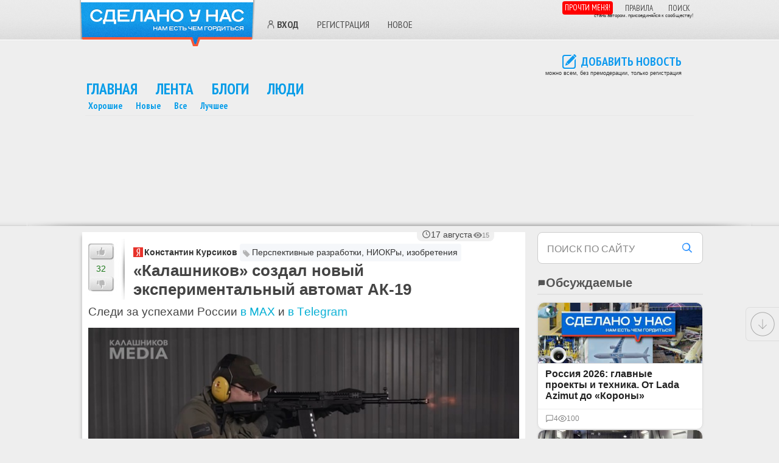

--- FILE ---
content_type: text/html; charset=UTF-8
request_url: https://sdelanounas.ru/blogs/134976/?pid=1206180
body_size: 36242
content:
<!DOCTYPE html>
<html lang="ru">
<head>
    <meta charset="UTF-8">
    
        <!-- Files --><script src="/app/extensions/discussions/views/js/js.js" defer></script>
<script src="/app/extensions/yandexmaps/views/js/js.js" defer></script>
<script src="/app/extensions/polls/views/js/js.js" defer></script>

<!-- Functions --><script>// <![CDATA[ 
function Blogs_ToFavorites_smartyAjaxJSONRequest (module, action, params, message, unique_id) { p = params; p['module'] = module; p['action'] = action; p['unique_id'] = unique_id;
if (message != undefined && message.length > 0 && !confirm(message)) {return false;}
$.getJSON('/', p, function (data, textStatus) { showMessage(data); $('.content' + unique_id).html(data.content);
if (data.callback != undefined && data.callback.length > 0) { func = data.callback;  window[func](unique_id, data); }
if (data.status == 'ok') { if (data.action != undefined && data.action.length > 0) {
$('#id' + unique_id).attr('onclick', '');  $('#id' + unique_id).unbind('click');  $('#id' + unique_id).click( function () {
return Blogs_ToFavorites_smartyAjaxJSONRequest(data.module, data.action, params, data.confirm, unique_id); } ); }}}, "json"); return p; }

function Blogs_Subscribe_smartyAjaxJSONRequest (module, action, params, message, unique_id) { p = params; p['module'] = module; p['action'] = action; p['unique_id'] = unique_id;
if (message != undefined && message.length > 0 && !confirm(message)) {return false;}
$.getJSON('/', p, function (data, textStatus) { showMessage(data); $('.content' + unique_id).html(data.content);
if (data.callback != undefined && data.callback.length > 0) { func = data.callback;  window[func](unique_id, data); }
if (data.status == 'ok') { if (data.action != undefined && data.action.length > 0) {
$('#id' + unique_id).attr('onclick', '');  $('#id' + unique_id).unbind('click');  $('#id' + unique_id).click( function () {
return Blogs_Subscribe_smartyAjaxJSONRequest(data.module, data.action, params, data.confirm, unique_id); } ); }}}, "json"); return p; }
 // ]]></script><!-- Css Files --><link rel="preload" as="style" onload="this.onload=null;this.rel='stylesheet'" href="/app/extensions/new/views/css/style.css?vv=1766663536" />
<link rel="preload" as="style" onload="this.onload=null;this.rel='stylesheet'" href="/app/extensions/team/views/css/style.css?vv=1766663536" />
<link rel="preload" as="style" onload="this.onload=null;this.rel='stylesheet'" href="/app/extensions/discussions/views/css/style.css?vv=1766663536" />
<link rel="preload" as="style" onload="this.onload=null;this.rel='stylesheet'" href="/app/extensions/messages/views/css/style.css?vv=1766663536" />
<link rel="preload" as="style" onload="this.onload=null;this.rel='stylesheet'" href="/app/extensions/admin/views/css/style.css?vv=1766663536" />
<link rel="preload" as="style" onload="this.onload=null;this.rel='stylesheet'" href="/app/extensions/sphinxsearch/views/css/style.css?vv=1766663536" />
<link rel="preload" as="style" onload="this.onload=null;this.rel='stylesheet'" href="/app/extensions/polls/views/css/style.css?vv=1766663536" />
<link rel="preload" as="style" onload="this.onload=null;this.rel='stylesheet'" href="/app/extensions/blogers/views/css/style.css?vv=1766663536" />

<title>пусть парашюты не забудут отцепить &#x2F; Сделано у нас</title>
    
    
        <meta name="viewport" content="width=device-width, initial-scale=1, viewport-fit=cover">

    
    <meta name="generator" content="Envos.Blogs" />

<!-- weight 400 -->
<link rel="preload" href="https://fonts.gstatic.com/s/ptsansnarrow/v18/BngRUXNadjH0qYEzV7ab-oWlsbCLwR26eg.woff2" as="font" type="font/woff2" crossorigin>
<link rel="preload" href="https://fonts.gstatic.com/s/ptsansnarrow/v18/BngRUXNadjH0qYEzV7ab-oWlsbCCwR26eg.woff2" as="font" type="font/woff2" crossorigin>

<!-- weight 700 -->
<link rel="preload" href="https://fonts.gstatic.com/s/ptsansnarrow/v18/BngSUXNadjH0qYEzV7ab-oWlsbg95AiIW_3QRQ.woff2" as="font" type="font/woff2" crossorigin>
<link rel="preload" href="https://fonts.gstatic.com/s/ptsansnarrow/v18/BngSUXNadjH0qYEzV7ab-oWlsbg95AiBW_3QRQ.woff2" as="font" type="font/woff2" crossorigin>
<link rel="preload" href='https://fonts.googleapis.com/css?family=PT+Sans+Narrow:400,700&subset=latin,cyrillic&display=swap' as="style" onload="this.onload=null;this.rel='stylesheet'">


<script type="text/javascript">//
    baseUrl = "/";
</script>


<!-- ✅ Сборка JS -->
<script src="/app/build/scripts.min.js?v=10" defer></script>


    <link rel="preload" href="/app/themes/new_default/js/plugins/colorbox/example1/colorbox.css" as="style" onload="this.onload=null;this.rel='stylesheet'"/>

    <script>
        document.addEventListener('DOMContentLoaded', function() {
            require(["jquery", "colorbox"], function($) {
                $(function() {
                    if ($(".colorbox").length) {
                        $(".colorbox").colorbox({rel:'group3', maxWidth:'1024'});
                    }
                });
            });
        });
    </script>






<meta itemprop="identifier" content="134976">
<meta property="og:title" content="пусть парашюты не забудут отцепить &#x2F; &#x2F; Сделано у нас" />
<meta property="og:image" content="https://sdelanounas.ru/i//1/3/4/x250_134976.jpeg" />
<meta property="og:type" content="article" />
<meta property="og:description" content="пусть парашюты не забудут отцепить Комментарий к публикации на сайте Сделано у Нас №1206180" />
<meta property="og:site_name" content="Сделано у нас" />
<meta property="og:url" content="https://sdelanounas.ru/blogs/134976/?pid=1206180" />
<meta property="og:locale" content="ru_RU" />
<meta property="og:image:width" content="250">
<meta property="og:image:height" content="250">

<meta name="twitter:card" content="summary_large_image">
<meta name="twitter:site" content="@sdelanounas_ru">
<meta name="twitter:title" content="пусть парашюты не забудут отцепить &#x2F;">
<meta name="twitter:description" content="пусть парашюты не забудут отцепить Комментарий к публикации на сайте Сделано у Нас №1206180">
<meta name="twitter:image" content="https://sdelanounas.ru/i//1/3/4/x250_134976.jpeg">



<meta name="description" content="пусть парашюты не забудут отцепить Комментарий к публикации на сайте Сделано у Нас №1206180" />
<meta name="Keywords" content="концерн Калашников, АК-19">


<script type="application/ld+json">
    {
        "@context": "https://schema.org",
        "@type": "NewsArticle",
        "mainEntityOfPage": {
            "@type": "WebPage",
            "@id": "https://sdelanounas.ru/blogs/134976/"
        },
        "headline": "\u00ab\u041a\u0430\u043b\u0430\u0448\u043d\u0438\u043a\u043e\u0432\u00bb \u0441\u043e\u0437\u0434\u0430\u043b \u043d\u043e\u0432\u044b\u0439 \u044d\u043a\u0441\u043f\u0435\u0440\u0438\u043c\u0435\u043d\u0442\u0430\u043b\u044c\u043d\u044b\u0439 \u0430\u0432\u0442\u043e\u043c\u0430\u0442 \u0410\u041a-19",
        "image": [
            "https://sdelanounas.ru/preview/c/400/400/i//1/3/4/x250_134976.jpeg",
            "https://sdelanounas.ru/preview/c/800/800/i//1/3/4/x500_134976.jpeg"
        ],
        "datePublished": "2020-08-17T19:11:27+03:00",
                "dateModified": "2020-08-18T23:19:12+03:00",
                "author": {
            "@type": "Organization",
            "name": "Сделано у нас"
        },
        "interactionStatistic": {
            "@type": "InteractionCounter",
            "interactionType": "CommentAction",
            "userInteractionCount": 0
        },
        "publisher": {
            "@type": "Organization",
            "name": "Сделано у нас",
            "logo": {
                "@type": "ImageObject",
                "url": "https://sdelanounas.ru/slogo.png",
                "width": 287,
                "height": 78
            }
        },
        "keywords": ["концерн Калашников","АК-19"],
        "description": ""
    }
</script>

    <!--Блок основных стилей-->
    
        <style>
        .modal-overlay {
            display: none;
        }
    </style>

    <style>*{margin:0;padding:0;font-size:101%}

html, body {
    overflow-x: hidden !important;
    font-family: 'Segoe UI', Tahoma, Geneva, Verdana, sans-serif, 'Segoe UI Emoji', 'Noto Color Emoji', 'Apple Color Emoji' !important;
    color: #444444;
    background: #eee;
}
img{border: none;}
ul, ol { list-style: none; list-style-position: outside; padding: 0 0 0 1em; margin: .1em 0; }
p{margin:0 0 .5em;line-height:1.4em}
a {color: #00AED4;text-decoration: none;}
h1{font-size:26px;margin:0 0.7em;padding-left:30px;}
h2{font-size:24px;}
h3{font-size:20px;}
h4{font-size:17px;}
h5{font-size:14px;}
h6{font-size:13px;}
#footer{ font-size: 12px; margin: 0; overflow: auto;  padding: 0 ; width: 100%;}
#footer ul{float:left;width:110px;margin:0 10px 0 0}
#footer .wrap{
    margin: 0 auto;
    border: 3px solid #FFF;
    border-bottom: none;
    border-radius: 7px;
    margin-top: 20px;
    padding: 10px 40px 40px 40px;
    background-color: dimgray;
}
#footer a{color:#000}
#footer .wrap .copyright{ float: right;}
#footer .wrap .copyright .creator{ text-align: right;  margin-right: 40px;}
#footer .wrap .footer_left { overflow: hidden;}
#footer .wrap .footer_left ul {
    margin: 0;
    list-style: none;
    border-left: 1px solid #CCCCCC;
    float: left;
    min-height: 70px;
    padding: 10px 40px 10px 32px;
}
#footer .wrap .footer_left ul a{ color: #00AED4; text-decoration: underline; font-size: 12px;}
#footer .wrap .footer_left ul.first{ padding-left: 0; border: none;}
#footer .wrap ul{ padding: 0;}
#footer .copyright a { color: #00AED4;}
#footer ul,
#footer .copyright {
    margin: 20px 20px 30px 20px;
}

/* Футер реклама */
.footer_ad {
    max-width: 1200px;
    margin: 20px auto 0 auto;
    border: 2px solid #FFF;
    border-bottom: none;
    border-radius: 7px;
    padding: 40px;
    background-color: grey;
}

.flex-row { display: flex; flex-wrap: wrap; align-items: flex-start; }
.flex-row > * { margin-right: auto; }
.flex-row > .right-pos { margin-left: auto; margin-right: 0; }

#all {background: #eee;}
.box {border:1px solid #dedede;-webkit-border-radius:6px;-moz-border-radius:6px;border-radius:6px;margin-bottom:20px;padding:15px;position:relative;}
.wrap #main .user-comment-message img {width: auto; height: auto;}
.wrap #main .digest img, .wrap #main .post img, .wrap #sidebar img { max-width: 100%; height: auto; }
.bad-rate{color:red}
.good-rate{color:#090}
.banner_wide, .banner_wide_top {text-align:center;border:1px solid #e8e8e8;border-width:1px 0;margin:0 0px;margin-bottom:5px; max-width: 1500px; margin: 0 auto;}
.banner_wide .banner_wide_pad{margin:1px}
.banner_wide div {display: inline-block}

.comment-form { display: none;}
.same-block {margin: 10px;}
.same-block li {display: flex;margin-bottom: 5px;}
.same-block .same {margin-bottom: 15px;}
#Comments {min-height: 300px;}
#Comments .box { box-shadow: 0 6px 25px rgba(0,0,0,0.12), 0 12px 50px rgba(0,0,0,0.08); margin: 5px 10px; border-radius: 14px;}
h3.comments-title { margin-left: 10px; color: #4b4b4b;}
.comments-title .comments_count {font-weight: 400;  font-size: 22px;}
.comment-rate .rating{line-height:16px;min-width:22px;text-align:center;font-size:11px;font-weight:700}
.comment-rate{float:right;margin:0 5px .5em 0}
.comment-rate span{display:block;float:right}
.comment-info-panel a:first-child {width: 32px; height: 32px; display: inline-block;}
.comment-info-panel a img {width: 100%; height: 100%; object-fit: cover;display: block;}

blockquote {
    margin: 1em 0.5em;
    padding: 1em 1.5em;
    border-left: 4px solid #3b82f6; /* синий акцент (можно поменять) */
    background: #F7F4EC; /* светло-серый фон */
    border-radius: 0.5em;
    font-style: italic;
    font-size: 1.1em;
    line-height: 1.6;
    color: #374151; /* тёмный текст */
    position: relative;
}

.comments blockquote {
    font-size: 0.9em;
}

/* SVG-иконка через CSS */
.read-more-panel .comments_count::before, .comments-title .comments_count::before {
    content: '';
    display: inline-block;
    width: 16px;
    height: 16px;
    background-image: url("data:image/svg+xml,%3Csvg fill='%230b9de7' xmlns='http://www.w3.org/2000/svg' viewBox='0 0 24 24'%3E%3Cpath d='M21 15a2 2 0 0 1-2 2H7l-4 4V5a2 2 0 0 1 2-2h14a2 2 0 0 1 2 2v10z'/%3E%3C/svg%3E");
    background-size: contain;
    background-repeat: no-repeat;
}



#content #main .same-block h2 {
    background: none;
    font-size: 24px;
    font-weight: normal;
    margin-left: 0;
    padding-left: 4px !important;
    padding-bottom: 10px !important;
    padding: 5px 0 5px 0 !important;
}


.zen-block li {
    height: 120px;
    max-height: 120px;
    margin-bottom: 5px;
}

@media (max-width: 768px) {
    .zen-block li {
        height: 260px;
        max-height: 260px;
        margin-bottom: 20px;
    }
}

#sidebar { float: right; max-width: 272px; width: 29%;}
#sidebar h2 {font-size:20px}
#sidebar h2 i {margin-top:3px}
#sidebar .border h2, .box h2 {
    margin-left: 3px;
    position: relative;
    padding-left: 0px;
    padding-top: 5px;
    text-transform: uppercase;
    text-shadow: 0 1px 0 rgba(255,255,255,0.6);
    font-family: "PT Sans Narrow", sans-serif;
    font-size: 14px;
    line-height: 100%;
    color: #484848;
}

#sidebar .box {
    background: none repeat scroll 0 0 #FFF;
    border: 1px solid #FFF;
    border-radius: 7px;
    margin-top: 0px;
    padding: 2px;
}

.header { height: 65px; border-bottom: 1px solid #fff; background: url("/app/themes/sdelanounas/css/design/head-bg.png") 0 0 repeat; }
.header .wrap, .main-menu { margin: 0 auto; position: relative; width: 100%; max-width: 1000px}

/* Логотип */
.logo { margin-left: -10px; margin-right: 13px; cursor: pointer; width: 290px; height: 77px; background: url("/app/themes/sdelanounas/css/../images/logo.png") 0 0 no-repeat; display: inline-block; float: left; }
.logo:hover { background: url("/app/themes/sdelanounas/css/../images/logo.png") 0 -77px no-repeat; }

iframe.video-frame { width: 100%; min-height: 410px; max-width: 100%}

.theme .article-category .category_topic_title {
    position: relative;
    padding: 5px 5px 5px 0;
    padding-left: 1.4em;
    background-color: #f5f7fa;
    border-radius: 4px;
    padding-right: 6px;
    color: #333;
    text-decoration: none;
    line-height: 1.4;
    display: inline-block;
    font-size: 14px !important;
}

.theme .article-category .category_topic_title::before {
    content: '';
    position: absolute;
    left: 4px;
    top: 0.62em; /* аккуратный сдвиг вниз */
    width: 1em;
    height: 1em;
    background-image: url("data:image/svg+xml,%3Csvg xmlns='http://www.w3.org/2000/svg' fill='%23888' viewBox='0 0 24 24'%3E%3Cpath d='M20.59 13.41L10.59 3.41a2 2 0 0 0-1.42-.59H4a2 2 0 0 0-2 2v5.17c0 .53.21 1.04.59 1.41l10 10a2 2 0 0 0 2.83 0l5.17-5.17a2 2 0 0 0 0-2.83zM7 7a1.5 1.5 0 1 1 0-3 1.5 1.5 0 0 1 0 3z'/%3E%3C/svg%3E");
    background-size: 100% 100%;
    background-repeat: no-repeat;
    opacity: 0.6;
    pointer-events: none;
}

ul.posts { list-style: none; list-style-position: outside; padding: 0; margin: 0 0 1.5em; }
ul.posts h2 a, h3 a { color: #444444; text-decoration: none; }
ul.posts{list-style:none;list-style-position:outside;padding:0;margin:0 0 1.5em}
ul.posts li.post{margin-bottom:3em;zoom:1}
ul.posts h2, ul.posts h3{font-size:24px;zoom:1;overflow:hidden}
.rate span{display:block;float:left}
.comments .comment-form{display:none}
.new-message{padding:5px 0 5px 33px;}
div.box ul{padding:0}

/* +++ Стиль статьи +++ */
#content #main .post { box-shadow: -4px 4px 5px -2px #ccc; margin-bottom: 22px; padding: 1px 0 0 0; background: #FFFFFF; }
#content #main .post .title h2 { padding-top: 0px !important; }
#content #main .post .title .theme .user a {  margin-left: 0; }
#content #main .post .heading{ overflow: hidden; background: #fff; padding: 10px 0px 5px 10px; min-height: 100px}
#content .digest .posts { list-style: none; margin: 0; padding: 0; }
.heading {position: relative !important;}

/* Рейтинг статьи */
#content #main .post .rate {
    background: url("/app/themes/sdelanounas/css/design/rating.jpg") 0 -10px;
    float: left;
    height: 86px;
    padding: 7px 0;
    margin-top: 0;
    margin-right: 14px;
    width: 60px;
}

#content #main .post .rate .good{
    display: block;
    background: url("/app/themes/sdelanounas/css/design/rating-good-bad.png") no-repeat 2px 2px;
    height: 27px;
    width: 42px;
    cursor: pointer;
}
#content #main .post .rate .bad{
    display: block;
    background: url("/app/themes/sdelanounas/css/design/rating-good-bad.png") no-repeat 2px -99px;
    height: 27px;
    width: 42px;
    cursor: pointer;
}
#content #main .post .rate .bad-gray{
    display: block;
    background: none;
    height: 27px;
    width: 42px;
    cursor: pointer;
}
#content #main .post .rate .good-gray{
    display: block;
    background: none;
    height: 27px;
    width: 42px;
    cursor: pointer;
}

#content #main .post .rate .rating{
    color: #1E7A1B;
    display: block;
    font-size: 14px;
    height: 18px;
    padding-top: 7px;
    text-align: center;
    width: 42px;
    line-height: normal;
}

#content #main .post .title {
    overflow: hidden;
    font-size: 14px;
    padding: 8px 0 0 0px;
}
/* Рейтинг статьи */


/* +++ Общие стили для пользователей +++ */
a.standart {
    position: relative;
    padding-left: 18px; /* отступ под иконку слева */
    display: inline-flex;
    align-items: center;
    color: #333;
    text-decoration: none;
    font-weight: 600;
    background: none;
}

a.standart::before {
    content: "";
    position: absolute;
    left: 0;
    top: 50%;
    width: 16px;
    height: 16px;
    transform: translateY(-50%);
    background-repeat: no-repeat;
    background-position: center;
    background-size: contain;
}

/* +++ Иконка "человечек" для всех ссылок без соцкласса +++ */
a.standart:not(.vkid):not(.yandex):not(.google):not(.livejournal)::before {
    background-image: url('data:image/svg+xml;utf8,<svg fill="none" stroke="%23666" stroke-width="2" stroke-linecap="round" stroke-linejoin="round" xmlns="http://www.w3.org/2000/svg" viewBox="0 0 24 24"><circle cx="12" cy="7" r="4"/><path d="M5 21v-2a6 6 0 0 1 14 0v2"/></svg>');
}
/* Иконка VK */
a.standart.vkid::before {
    background-image: url("data:image/svg+xml;utf8,%3Csvg%20height%3D%22512px%22%20style%3D%22enable-background%3Anew%200%200%20512%20512%3B%22%20version%3D%221.1%22%20viewBox%3D%220%200%20512%20512%22%20width%3D%22512px%22%20xml%3Aspace%3D%22preserve%22%20xmlns%3D%22http%3A//www.w3.org/2000/svg%22%20xmlns%3Axlink%3D%22http%3A//www.w3.org/1999/xlink%22%3E%3Cg%20id%3D%22_x33_64-vk%22%3E%3Cg%3E%3Cg%3E%3Cpath%20d%3D%22M475.515%2C137.899c3.16-10.674%2C0-18.53-15.2-18.53h-50.297c-12.809%2C0-18.702%2C6.746-21.861%2C14.261%20%20%20%20%20c0%2C0-25.617%2C62.422-61.825%2C102.899c-11.698%2C11.699-17.078%2C15.457-23.482%2C15.457c-3.158%2C0-8.027-3.758-8.027-14.432v-99.655%20%20%20%20%20c0-12.809-3.588-18.53-14.176-18.53h-79.075c-8.027%2C0-12.809%2C5.978-12.809%2C11.528c0%2C12.125%2C18.104%2C14.943%2C19.983%2C49.101v74.123%20%20%20%20%20c0%2C16.225-2.904%2C19.212-9.308%2C19.212c-17.079%2C0-58.581-62.678-83.174-134.409c-4.952-13.919-9.821-19.555-22.715-19.555H43.25%20%20%20%20%20c-14.346%2C0-17.25%2C6.746-17.25%2C14.261c0%2C13.32%2C17.079%2C79.502%2C79.502%2C166.945c41.587%2C59.689%2C100.167%2C92.056%2C153.453%2C92.056%20%20%20%20%20c32.022%2C0%2C35.951-7.173%2C35.951-19.555c0-57.045-2.903-62.425%2C13.152-62.425c7.428%2C0%2C20.237%2C3.757%2C50.127%2C32.534%20%20%20%20%20c34.155%2C34.158%2C39.792%2C49.445%2C58.92%2C49.445h50.297c14.347%2C0%2C21.606-7.173%2C17.421-21.351%20%20%20%20%20c-9.564-29.801-74.208-91.114-77.111-95.213c-7.429-9.564-5.295-13.835%2C0-22.375%20%20%20%20%20C407.799%2C253.608%2C469.195%2C167.189%2C475.515%2C137.899L475.515%2C137.899z%22%20style%3D%22fill%3A%235181B8%3B%22/%3E%3C/g%3E%3C/g%3E%3C/g%3E%3Cg%20id%3D%22Layer_1%22/%3E%3C/svg%3E");
}
/* Яндекс */
a.standart.yandex::before {
    background-image: url("data:image/svg+xml;utf8,%3Csvg%20height%3D%22512%22%20id%3D%22Layer_1%22%20version%3D%221.1%22%20viewBox%3D%220%200%20512%20512%22%20width%3D%22512%22%20xml%3Aspace%3D%22preserve%22%20xmlns%3D%22http%3A//www.w3.org/2000/svg%22%3E%3Cdefs%20id%3D%22defs12%22/%3E%3Cg%20id%3D%22g5457%22%3E%3Crect%20height%3D%22512%22%20id%3D%22rect2987%22%20style%3D%22fill%3A%23e7322b%3Bfill-opacity%3A1%3Bfill-rule%3Anonzero%3Bstroke%3Anone%22%20width%3D%22512%22%20x%3D%220%22%20y%3D%220%22/%3E%3Cpath%20d%3D%22m%20345.58725%2C56.00002%20h%20-60.6113%20c%20-59.5547%2C0%20-110.0628%2C45.33326%20-110.0628%2C133.33742%200%2C52.80277%2024.4594%2C91.73007%2068.0537%2C110.93158%20l%20-81.3395%2C147.20746%20c%20-2.6623%2C4.8044%200%2C8.5235%204.2421%2C8.5235%20h%2037.7534%20c%203.1947%2C0%205.3205%2C-1.0635%206.3841%2C-3.7177%20l%2073.9054%2C-144.54645%20h%2026.5811%20v%20144.54645%20c%200%2C1.5947%201.5988%2C3.7177%203.715%2C3.7177%20h%2032.9762%20c%203.1908%2C0%204.2543%2C-1.5906%204.2543%2C-4.2515%20V%2061.33287%20c%200%2C-3.73817%20-2.1284%2C-5.33285%20-5.8517%2C-5.33285%20z%20m%20-35.0938%2C217.61023%20h%20-22.331%20c%20-35.0897%2C0%20-69.1131%2C-25.60881%20-69.1131%2C-89.60565%200%2C-66.67824%2031.895%2C-93.87764%2064.3264%2C-93.87764%20h%2027.1177%20v%20183.48329%20z%22%20id%3D%22path9%22%20style%3D%22fill%3A%23ffffff%22/%3E%3C/g%3E%3C/svg%3E");
}
/* Гугл */
a.standart.google::before {
    background-image: url("data:image/svg+xml;utf8,%3Csvg%20enable-background%3D%22new%200%200%20128%20128%22%20id%3D%22Social_Icons%22%20version%3D%221.1%22%20viewBox%3D%220%200%20128%20128%22%20xml%3Aspace%3D%22preserve%22%20xmlns%3D%22http%3A//www.w3.org/2000/svg%22%20xmlns%3Axlink%3D%22http%3A//www.w3.org/1999/xlink%22%3E%3Cg%20id%3D%22_x31__stroke%22%3E%3Cg%20id%3D%22Google%22%3E%3Crect%20clip-rule%3D%22evenodd%22%20fill%3D%22none%22%20fill-rule%3D%22evenodd%22%20height%3D%22128%22%20width%3D%22128%22/%3E%3Cpath%20clip-rule%3D%22evenodd%22%20d%3D%22M27.585%2C64c0-4.157%2C0.69-8.143%2C1.923-11.881L7.938%2C35.648%20%20%20%20%20C3.734%2C44.183%2C1.366%2C53.801%2C1.366%2C64c0%2C10.191%2C2.366%2C19.802%2C6.563%2C28.332l21.558-16.503C28.266%2C72.108%2C27.585%2C68.137%2C27.585%2C64%22%20fill%3D%22%23FBBC05%22%20fill-rule%3D%22evenodd%22/%3E%3Cpath%20clip-rule%3D%22evenodd%22%20d%3D%22M65.457%2C26.182c9.031%2C0%2C17.188%2C3.2%2C23.597%2C8.436L107.698%2C16%20%20%20%20%20C96.337%2C6.109%2C81.771%2C0%2C65.457%2C0C40.129%2C0%2C18.361%2C14.484%2C7.938%2C35.648l21.569%2C16.471C34.477%2C37.033%2C48.644%2C26.182%2C65.457%2C26.182%22%20fill%3D%22%23EA4335%22%20fill-rule%3D%22evenodd%22/%3E%3Cpath%20clip-rule%3D%22evenodd%22%20d%3D%22M65.457%2C101.818c-16.812%2C0-30.979-10.851-35.949-25.937%20%20%20%20%20L7.938%2C92.349C18.361%2C113.516%2C40.129%2C128%2C65.457%2C128c15.632%2C0%2C30.557-5.551%2C41.758-15.951L86.741%2C96.221%20%20%20%20%20C80.964%2C99.86%2C73.689%2C101.818%2C65.457%2C101.818%22%20fill%3D%22%2334A853%22%20fill-rule%3D%22evenodd%22/%3E%3Cpath%20clip-rule%3D%22evenodd%22%20d%3D%22M126.634%2C64c0-3.782-0.583-7.855-1.457-11.636H65.457v24.727%20%20%20%20%20h34.376c-1.719%2C8.431-6.397%2C14.912-13.092%2C19.13l20.474%2C15.828C118.981%2C101.129%2C126.634%2C84.861%2C126.634%2C64%22%20fill%3D%22%234285F4%22%20fill-rule%3D%22evenodd%22/%3E%3C/g%3E%3C/g%3E%3C/svg%3E");
}
/* ЖЖ */
a.standart.livejournal::before, a.standart.lj::before {
    background-image: url("data:image/svg+xml;utf8,%3Csvg%20height%3D%22512%22%20id%3D%22Layer_1%22%20version%3D%221.1%22%20viewBox%3D%220%200%20512%20512%22%20width%3D%22512%22%20xml%3Aspace%3D%22preserve%22%20xmlns%3D%22http%3A//www.w3.org/2000/svg%22%20xmlns%3Acc%3D%22http%3A//creativecommons.org/ns%23%22%20xmlns%3Adc%3D%22http%3A//purl.org/dc/elements/1.1/%22%20xmlns%3Ainkscape%3D%22http%3A//www.inkscape.org/namespaces/inkscape%22%20xmlns%3Ardf%3D%22http%3A//www.w3.org/1999/02/22-rdf-syntax-ns%23%22%20xmlns%3Asodipodi%3D%22http%3A//sodipodi.sourceforge.net/DTD/sodipodi-0.dtd%22%20xmlns%3Asvg%3D%22http%3A//www.w3.org/2000/svg%22%3E%3Cdefs%20id%3D%22defs12%22/%3E%3Cg%20id%3D%22g5287%22%3E%3Crect%20height%3D%22512%22%20id%3D%22rect2987%22%20style%3D%22fill%3A%23306599%3Bfill-opacity%3A1%3Bfill-rule%3Anonzero%3Bstroke%3Anone%22%20width%3D%22512%22%20x%3D%220%22%20y%3D%220%22/%3E%3Cpath%20d%3D%22m%20412.49819%2C99.098982%20c%20-32.1077%2C-23.61038%20-78.4221%2C-22.16146%20-115.5961%2C-13.8174%20-29.2785%2C6.57917%20-57.159%2C19.263618%20-82.922%2C36.045868%20l%20-39.6682%2C-52.521748%20c%20-5.4973%2C-8.37438%20-14.2866%2C-12.80572%20-25.4263%2C-12.80572%20-23.8018%2C0%20-55.161028%2C20.52584%20-69.894488%2C45.743108%20-9.38276%2C16.08493%20-10.54613%2C32.05178%20-2.88499%2C45.54364%20l%2046.295178%2C61.544%20C%2096.059092%2C244.17928%2076.246492%2C282.8198%2065.422712%2C319.35238%2085.624592%2C282.28683%20105.36849%2C247.85105%20128.59269%2C217.07426%20l%2011.4829%2C15.25994%20c%20-52.449878%2C83.68949%20-58.178538%2C170.96136%20-8.7732%2C207.32646%2057.2801%2C42.1112%20166.6352%2C0.016%20244.1796%2C-94.0171%2077.6576%2C-94.03138%2094.2915%2C-204.43495%2037.0162%2C-246.544578%20z%20m%20-273.4055%2C33.909188%2074.2172%2C99.62124%20c%200.019%2C0.2218%20-0.059%2C0.4452%200.025%2C0.66701%202.3027%2C6.45152%203.4661%2C13.20624%203.4661%2C20.08381%200%2C14.72058%20-5.3203%2C28.54277%20-14.9967%2C39.44478%20l%20-4.417%2C-1.83987%20-85.574%2C-113.72268%20c%201.6722%2C-16.57161%2014.1429%2C-32.88473%2027.279%2C-44.25429%20z%20m%2081.1634%2C105.04033%20c%2018.6189%2C9.58712%2041.8542%2C9.23766%2060.3567%2C-0.68298%20l%209.9638%2C63.88494%20c%20-9.5456%2C3.38612%20-17.2914%2C10.54456%20-21.4435%2C19.69764%20l%20-62.2205%2C-25.98322%20c%209.7866%2C-11.65519%2015.1657%2C-26.16673%2015.1657%2C-41.58625%200%2C-5.19408%20-0.6094%2C-10.32115%20-1.8222%2C-15.33013%20z%20m%2068.5604%2C-16.62109%20c%20-0.1366%2C-0.85053%20-0.4803%2C-1.66754%20-1.0005%2C-2.3569%20l%20-47.6468%2C-63.07749%20c%2013.3961%2C-6.93343%2027.1082%2C-12.49773%2040.7787%2C-16.28599%209.0702%2C-2.60901%2018.0494%2C-4.3324%2026.7939%2C-5.1159%2015.1658%2C-1.51753%2029.3311%2C-0.34627%2041.4889%2C3.87922%208.3281%2C2.88986%2015.1626%2C7.03715%2020.5163%2C12.18975%2017.6742%2C14.89452%2025.2794%2C38.765%2020.5881%2C65.33065%20-11.4543%2C50.60848%20-39.7688%2C83.5076%20-83.4135%2C121.54491%20l%20-18.1051%2C-116.10825%20z%20m%20-10.2222%2C2.93932%201.1472%2C7.38024%20c%20-18.6588%2C10.72488%20-42.7415%2C10.5302%20-61.0764%2C-0.77233%20l%20-75.4922%2C-101.31909%20c%2017.6743%2C-13.84134%2036.9698%2C-20.49871%2050.468%2C-17.77162%20l%2084.9534%2C112.4828%20z%20M%2088.110812%2C107.06803%20C%20100.70899%2C85.489022%20129.10979%2C66.550942%20148.88559%2C66.550942%20c%207.5175%2C0%2013.1025%2C2.70795%2016.8046%2C8.33606%20l%201.8893%2C2.49413%20c%20-14.2897%2C-0.17073%20-31.8029%2C6.81854%20-48.2612%2C19.8317%20-14.2706%2C11.264228%20-28.844238%2C28.652858%20-32.362928%2C47.008508%20l%20-2.03125%2C-2.69518%20c%20-6.88396%2C-12.20092%20-2.06168%2C-25.4694%203.1867%2C-34.45813%20z%20M%20370.54479%2C340.41436%20c%20-71.4343%2C86.423%20-174.7878%2C119.204%20-225.8958%2C81.6725%20-45.843798%2C-33.6762%20-42.5421%2C-106.28497%202.368%2C-180.52458%20l%2042.8038%2C56.91161%20c%200.5584%2C0.74998%201.3117%2C1.33881%202.1782%2C1.70264%20l%20107.9891%2C45.10323%20c%200.6544%2C0.2697%201.3469%2C0.4069%202.0378%2C0.4069%201.157%2C0%202.309%2C-0.3894%203.2472%2C-1.1266%201.5081%2C-1.1792%202.2565%2C-3.0749%201.9628%2C-4.9659%20l%20-0.015%2C-0.037%20c%2074.3512%2C-38.80805%20138.1707%2C-173.84006%2052.3653%2C-211.18327%20-33.2055%2C-11.52913%20-80.1884%2C-1.92764%20-123.787%2C21.85029%20l%20-13.7343%2C-18.18012%20c%206.86%2C-4.05792%2013.8955%2C-7.99778%2021.4082%2C-11.6488%2044.4905%2C-22.169438%2090.9071%2C-28.584248%20125.8853%2C-19.93223%2011.7717%2C2.19731%2022.4183%2C6.59833%2031.5874%2C13.36422%2013.4728%2C9.8584%2022.412%2C23.80505%2027.2742%2C40.53785%202.8324%2C9.58393%204.192%2C20.04072%204.192%2C31.14859%200%2C45.86278%20-19.0865%2C103.09513%20-61.8727%2C154.90037%20z%22%20id%3D%22path9-3%22%20style%3D%22fill%3A%23ffffff%22/%3E%3C/g%3E%3C/svg%3E");
}

/* Панелька с иконками выше статитьи */
.sun-article-markers-panel {
    position: static;          /* или просто удаляем строку position: absolute */
    top: auto;                 /* сброс */
    background-color: rgba(238, 238, 238, 0.85);
    border-bottom-left-radius: 8px;
    border-bottom-right-radius: 8px;
    padding: 4px 8px;
    display: flex;
    gap: 4px;
    align-items: center;
    height: 24px;
    box-sizing: border-box;
    z-index: 10;
}

.sun-article-time {
    font-size: 0.75em;
    display: inline-flex;
    align-items: center;
    gap: 0.1em;
    vertical-align: middle;
    position: relative;
    margin-top: 1px;
    white-space: nowrap; /* Запретить перенос строки */
}

.sun-article-time::before {
    content: "";
    display: inline-block;
    width: 1.1em;
    height: 1.1em;
    background: url('data:image/svg+xml;utf8,<svg fill="currentColor" xmlns="http://www.w3.org/2000/svg" viewBox="0 0 24 24"><path d="M12 1.75A10.25 10.25 0 1 0 22.25 12 10.26 10.26 0 0 0 12 1.75Zm0 18.5A8.25 8.25 0 1 1 20.25 12 8.26 8.26 0 0 1 12 20.25ZM12.75 7a.75.75 0 0 0-1.5 0v5a.75.75 0 0 0 .41.66l3 1.5a.75.75 0 1 0 .68-1.34l-2.59-1.29Z"/></svg>') no-repeat center center;
    background-size: contain;
    flex-shrink: 0;
    opacity: 0.6;
    background-position: left 0px top 0px;
}

.sun-meta-unique,
.sun-meta-offtop {
    display: inline-flex;
    align-items: center;
    gap: 2px; /* немного больше пространства между иконкой и текстом */
    padding-left: 0; /* убираем padding-left, чтобы не сдвигать текст */
    padding-right: 20px; /* чтобы иконка была справа от текста */
    background-repeat: no-repeat;
    background-size: 20px 20px; /* чуть меньше размер, чтобы было аккуратнее */
    background-position: right center;
    width: auto;
    height: 24px;
    line-height: 24px;
}

.sun-article-markers-panel .mark img {
    margin-top: 3px;
}

.sun-meta-unique {
    background-image: url('data:image/svg+xml;utf8,<svg xmlns="http://www.w3.org/2000/svg" version="1.1" viewBox="0 0 24 24" style="enable-background:new 0 0 24 24;" xml:space="preserve"><path fill="%230072c2" d="M2.416992,18.938965c0.224609,0.292969,0.590332,0.439941,0.95459,0.37793l1.658203-0.271484c0.757324-0.132812,1.51123,0.208984,1.921875,0.864258l0.880371,1.410156c0.183105,0.293457,0.504883,0.470215,0.848145,0.470215c0.021973,0,0.044434-0.000977,0.066895-0.002441c0.368164-0.024414,0.692871-0.25,0.844238-0.585938l1.509949-3.343445c0.289734,0.090637,0.589661,0.138855,0.891418,0.138855c0.304382,0,0.608887-0.049133,0.904663-0.141907l1.511353,3.346497c0.151367,0.335938,0.476074,0.561523,0.844238,0.585938c0.022461,0.001465,0.044922,0.002441,0.066895,0.002441c0.343262,0,0.665039-0.176758,0.848145-0.470215l0.879883-1.40918c0.410156-0.65625,1.164551-0.998047,1.930664-0.86377l1.649902,0.27002c0.365723,0.061035,0.730469-0.084961,0.95459-0.37793c0.224609-0.291992,0.27002-0.683594,0.118652-1.019531l-2.605164-5.782043L19.125,12.108887c0.564941-0.558594,0.877441-1.303223,0.879883-2.095703c0.00293-0.798828-0.309082-1.551758-0.87793-2.120117l-0.30957-0.30957c-0.178711-0.179199-0.277344-0.425293-0.277344-0.693359V6.459961c0-1.654297-1.345703-3-3-3h-0.430176c-0.26416,0-0.516602-0.101074-0.692871-0.276855l-0.314453-0.314453c-1.179688-1.164551-3.026855-1.165039-4.209473,0.004395l-0.30957,0.30957c-0.176758,0.17627-0.429199,0.277344-0.693359,0.277344H8.459961c-1.654297,0-3,1.345703-3,3v0.430176c0,0.268066-0.098633,0.51416-0.276855,0.692871l-0.310059,0.30957c-0.568848,0.568848-0.880859,1.321777-0.87793,2.120605c0.002441,0.793945,0.315918,1.539062,0.87793,2.09375l0.030457,0.030457L2.29834,17.919434C2.146973,18.255371,2.192383,18.646973,2.416992,18.938965z M15.464355,18.680664l-0.888489-1.967224c0.035217-0.022827,0.066589-0.050293,0.104858-0.06842c0.029358-0.013855,0.0578-0.028931,0.088562-0.039856c0.108032-0.038391,0.222046-0.065125,0.340576-0.065125h0.430176c0.18457,0,0.363281-0.022278,0.538757-0.05426c0.04657-0.008484,0.092041-0.018494,0.137817-0.029114c0.150452-0.034851,0.296814-0.079224,0.437683-0.135742c0.021851-0.008728,0.044861-0.014648,0.066467-0.023865c0.157593-0.067566,0.306152-0.150574,0.448547-0.24292c0.037415-0.024292,0.072632-0.050598,0.108948-0.076477c0.114075-0.081421,0.221863-0.1698,0.323242-0.26593c0.025879-0.024475,0.053467-0.046692,0.078491-0.072083c0.117432-0.119385,0.223816-0.24884,0.320007-0.386414c0.023804-0.034119,0.044067-0.069946,0.066528-0.105042c0.037842-0.059204,0.079041-0.116089,0.112671-0.177979l0.935547,2.075684C17.685059,16.874512,16.291016,17.498047,15.464355,18.680664z M6.287109,9.307129l0.310547-0.310547c0.556152-0.556641,0.862305-1.304688,0.862305-2.106445V6.459961c0-0.55127,0.44873-1,1-1h0.430176c0.790039,0,1.557617-0.314453,2.106934-0.862793l0.305664-0.305664c0.391602-0.385742,1.00293-0.38623,1.390137-0.004395l0.310547,0.310547c0.548828,0.547852,1.316406,0.862305,2.106445,0.862305h0.430176c0.55127,0,1,0.44873,1,1v0.430176c0,0.801758,0.306152,1.549805,0.862793,2.106934l0.310059,0.310547c0.189453,0.188965,0.292969,0.437012,0.291992,0.699219c-0.000488,0.256836-0.102539,0.499023-0.287598,0.681152c-0.001465,0.001465-0.00293,0.003418-0.004395,0.004883l-0.310059,0.310059c-0.053223,0.053223-0.125977,0.125977-0.196777,0.227051c-0.047363,0.058594-0.09082,0.12207-0.129883,0.189453c-0.042175,0.058594-0.073975,0.122559-0.111328,0.183777c-0.035034,0.057495-0.07373,0.112732-0.104431,0.172363c-0.041809,0.081055-0.073608,0.166382-0.107361,0.251099c-0.022522,0.056458-0.049744,0.110779-0.068604,0.16864c-0.031738,0.097534-0.052002,0.198914-0.073303,0.300049c-0.010376,0.049377-0.026367,0.096802-0.034241,0.146912c-0.023926,0.152832-0.036865,0.308838-0.036865,0.46759v0.439941c0,0.536621-0.458008,0.990234-1,0.990234h-0.430176c-0.790039,0-1.557617,0.314453-2.106934,0.862793l-0.260742,0.260742c-0.046875,0.037109-0.09082,0.078125-0.130859,0.123535c-0.010254,0.01123-0.061035,0.047363-0.060547,0.047363c0,0,0-0.000488,0.000488-0.000488c-0.333984,0.219238-0.76709,0.220215-1.079102,0.015625c-0.018066-0.012207-0.073242-0.050781-0.083496-0.0625c-0.039551-0.044922-0.083008-0.085449-0.129395-0.12207l-0.262695-0.262695c-0.548828-0.547852-1.316406-0.862305-2.106445-0.862305H8.459961c-0.541992,0-1-0.453613-1-0.990234v-0.439941c0-0.158752-0.012939-0.314758-0.036865-0.46759c-0.007874-0.05011-0.023865-0.097534-0.034241-0.146912c-0.021301-0.101135-0.041565-0.202515-0.073303-0.300049c-0.01886-0.057861-0.046082-0.112183-0.068604-0.16864c-0.033752-0.084717-0.065552-0.170044-0.107361-0.251099c-0.030701-0.059631-0.069397-0.114868-0.104431-0.172363c-0.037354-0.061218-0.069153-0.125183-0.111328-0.183777c-0.039062-0.067383-0.08252-0.130859-0.129883-0.189453c-0.070801-0.101074-0.143555-0.173828-0.196777-0.227051l-0.314453-0.314941c-0.185059-0.182129-0.287109-0.424316-0.287598-0.681152C5.994141,9.744629,6.097656,9.496582,6.287109,9.307129z M5.820801,14.970215c0.033691,0.061951,0.07489,0.118835,0.112732,0.17804C5.955933,15.18335,5.976196,15.219177,6,15.253235c0.096191,0.137573,0.202576,0.267029,0.320007,0.386414c0.025024,0.025391,0.052612,0.047607,0.078491,0.072083c0.101379,0.09613,0.209167,0.184509,0.323242,0.26593c0.036316,0.025879,0.071533,0.052246,0.108948,0.076477c0.142456,0.092407,0.291077,0.175415,0.44873,0.242981c0.021423,0.009155,0.044312,0.014954,0.065979,0.023682c0.141052,0.05658,0.287476,0.101013,0.438049,0.135864c0.045776,0.01062,0.091187,0.02063,0.137756,0.029114c0.175476,0.031982,0.354187,0.05426,0.538757,0.05426h0.430176c0.118591,0,0.232605,0.026794,0.340637,0.065125c0.030823,0.010925,0.059204,0.026001,0.088562,0.039856c0.038269,0.018127,0.06958,0.045593,0.104858,0.068359l-0.88855,1.967285c-0.73584-1.052734-1.92334-1.664062-3.177246-1.664062c-0.156738,0-0.314941,0.009277-0.472656,0.028809L5.820801,14.970215z M10.745117,12.625977c0.19043,0.235352,0.476562,0.371094,0.777344,0.371094c0.020996,0,0.041992-0.000488,0.0625-0.001953c0.32373-0.020508,0.616699-0.195801,0.787598-0.471191l2.477051-3.99707c0.291016-0.469727,0.145996-1.085938-0.323242-1.376953c-0.470215-0.291504-1.085938-0.145996-1.376953,0.323242l-1.735352,2.800293l-0.787598-0.973145c-0.347656-0.429688-0.977539-0.49707-1.40625-0.148438c-0.429688,0.347168-0.496094,0.977051-0.148438,1.40625L10.745117,12.625977z"/></svg>');
}

.sun-meta-offtop {
    background-image: url('data:image/svg+xml;utf8,<svg fill="%23888" xmlns="http://www.w3.org/2000/svg" viewBox="0 0 24 24"><path d="M12 2C9.243 2 7 4.243 7 7v3H6c-1.103 0-2 .897-2 2v7c0 1.103.897 2 2 2h12c1.103 0 2-.897 2-2v-7c0-1.103-.897-2-2-2h-1V7c0-2.757-2.243-5-5-5zm-3 5c0-1.654 1.346-3 3-3s3 1.346 3 3v3H9V7zm-1 6h8v6H8v-6z"/></svg>');
}

.sun-meta-views {
    position: relative;
    display: inline-flex;
    align-items: center;
    gap: 2px; /* отступ между глазом и числом */
    font-size: 0.7rem;
    color: #888;
    padding-left: 0; /* убираем padding, если был */
    background: none; /* убираем фоновое изображение */
    margin-top: 4px;
}

.sun-meta-views::before {
    content: '';
    display: inline-block;
    width: 16px;  /* размер иконки */
    height: 16px;
    background-image: url('data:image/svg+xml;utf8,<svg fill="%23888" xmlns="http://www.w3.org/2000/svg" viewBox="0 0 24 24"><path d="M12 5c-7 0-11 7-11 7s4 7 11 7 11-7 11-7-4-7-11-7zm0 12c-2.8 0-5-2.2-5-5s2.2-5 5-5 5 2.2 5 5-2.2 5-5 5zm0-8a3 3 0 100 6 3 3 0 000-6z"/></svg>');
    background-size: contain;
    background-repeat: no-repeat;
    background-position: left 1px top 0px;
    margin-right: 0px; /* небольшой отступ справа, если нужно */
}

@media (max-width: 760px) {
    .sun-meta-offtop, .sun-meta-unique, .sun-meta-views::before {
        background-size: 14px 14px !important;
        padding-right: 16px !important;
    }

    .sun-article-time {
        font-size: 0.60em !important;
        gap: 0.1em !important;
    }

    .sun-article-time::before {
        background-position: left 0px top -1px;
    }

    .sun-article-markers-panel {
        padding-bottom: 1px !important;
        gap: 4px !important;
    }

    .sun-meta-views::before {
        width: 2px !important;
        background-position: left 1px top 1px;
    }

    .sun-meta-views {
        gap: 0px; /* отступ между глазом и числом */
        margin-top: 2px;
    }

    .main_wide .fx-form-page {padding-left: 0.1em !important;padding-right: 0.1em !important;}

}

ul.posts h2 {
    padding: 0;
    margin-top: 0px;
    margin-bottom: 16px;
    font-size: 24px;
    font-weight: 700;
    line-height: 28px;
    color: #3E3E3E;
    text-decoration: none;
}


#page .page_pad { background: none; min-height: 428px; padding: 0 0;}
#page { margin: 0; width: auto; padding: 0; background: none;}
#page .wrap{
    margin: 0 auto;
    max-width: 1030px;
    width: 100%;
    padding: 10px 0 0 0;
    position: relative;
}

#page #header{
    background: url("/app/themes/sdelanounas/css/design/bg.jpg") 0 0;
    overflow: hidden;
    float: none;
    height: auto;
    margin: 0;
    padding:0;
    width: auto;
    min-width: 1024px;
    font-size: 12px;
}

#page #header .logotip{
    float: left;
}
#page #header a.logo{
    float: left;
    margin: 15px 7px;
    padding: 7px 20px;
    border-left: 1px solid #7c7c7c;
    text-transform: uppercase;
    color: #555;
    font-size: 12px;
}
#page #header a.logo span{
    display: block;
    font-size: 17px;
    font-weight: 700;
    color: #363535;
    line-height: 15px;

}

#page #menu{
    background: url("/app/themes/sdelanounas/css/design/bg.jpg") 0 0;
    padding-bottom: 10px;
    height: auto;
    margin-bottom: 0;
    width:auto;
    min-width: 1024px;
}

#page #menu .wrap{
    position: relative;
}
#page #menu ul.main{
    margin: 0;
    padding: 0;
    list-style: none;
    overflow: hidden;
    float:none;
    padding-bottom: 14px;
    height: auto;
}
#page #menu .main li{
    float: left;
    margin: 0 30px 0 0;
    padding:0;
    text-transform: uppercase;
    position: relative;
}
#page #menu .main li span{
    background: url("/app/themes/sdelanounas/css/design/menu-angle.png") repeat scroll 0 bottom rgba(0, 0, 0, 0);
    bottom: -4px;
    display: none;
    height: 8px;
    left: 50%;
    margin-left: -11px;
    position: absolute;
    width: 23px;
}
#page #menu .main li a{
    float: left;
    display: block;
    padding: 5px 12px 6px;
    color: #00aed4;
    font-size: 18px;
    line-height: 15px;
    text-decoration: underline;
}
#page #menu .main li.active{
    background: none;
}
#page #menu .main li.active a,
#page #menu .main li:HOVER a{
    background: #009fe3;
    color: #fff;
    text-decoration: none;
    line-height: 15px;

}
#page #menu .main li.active span,
#page #menu .main li:HOVER span{
    display: block;
}
.sphinx-search-form{
    float: right;
    background: url("/app/themes/sdelanounas/css/design/search.png") no-repeat 0 center;
    height: 24px;
    width: 201px;
    margin: 5px 0 0!important;
}
.sphinx-search-form INPUT{
    background: none;
    border: none;
    height: 24px;
    padding-left: 5px;
    width: 142px;
    vertical-align: bottom;
    font-size: 12px;
}
.sphinx-search-form INPUT.search_button{
    background: url("/app/themes/sdelanounas/css/design/search.png") repeat scroll right 0 rgba(0, 0, 0, 0);
    border: medium none;
    height: 24px;
    width: 53px;
    vertical-align: bottom;
    padding: 0;
    cursor: pointer;
}
.sphinx-search-form INPUT.search_button:ACTIVE{
    width: 54px;
}

#page #menu .sub{
    margin: 0;
    padding: 0;
    list-style: none;
    overflow: visible;
    float: none;
}
#page #menu .sub li{
    float: left;
    padding: 0;
    position: relative;
}
#page #menu .sub li.active span{
    background: url("/app/themes/sdelanounas/css/design/menu-angle.png") repeat 	0 bottom;
    bottom: -5px;
    display: block;
    height: 8px;
    left: 50%;
    margin-left: -11px;
    position: absolute;
    line-height: 14px;
    width: 23px;
}
#page #menu .sub li a{
    background: #009FE3;
    color: #FFF;
    display: block;
    font-size: 13px;
    line-height: 14px;
    padding: 8px 13px 6px;
    text-transform: uppercase;
}

#menu .toolbar {
    text-transform: uppercase;
    background: none;
    font-weight: 500;
    float: none;
}
#menu .toolbar li{
    border: none;
    padding: 0 0 0 12px;
    font-size-adjust: none;
}
#menu .toolbar  a{
    color: #009fe3;
    text-decoration: underline;
    font-weight: 500;

}

#wysiwyg{display:none;}

#content #main{
    max-width: 728px;
    width: 71%;
    float: left;
    margin-left: 10px;
}

.login { float: left; position: absolute;left: 280px;top: 25px;}
.login li {
    margin-left: 15px; position: relative; padding-left: 15px; padding-top: 5px;
    float: left; text-transform: uppercase; text-shadow:0 1px 0 rgba(255,255,255,0.6);
    font-family:"PT Sans Narrow", sans-serif; font-size:16px; line-height:110%; color: #484848;
}
.login li a, .menu li a { color: #484848; }
.login li a:hover, .menu li a:hover { color: #0e85e5; text-decoration: none; }
.login li:first-child, .menu li:first-child { margin-left: 0; padding-left: 0; }
.login li:first-child:before, .login li:first-child:after, .menu li:first-child:before, .menu li:first-child:after { display: none; }
.login .label { margin-right: 8px; }

li.new-message-alert {
    background: url("/app/themes/sdelanounas/css/design/unread_mail.png") no-repeat scroll 15px -1px rgba(0, 0, 0, 0);
    padding: 0px 5px 20px 5px;
    color: #FFFFFF;
    margin-left: 5px;
}

.login li a.new-message {
    background: none;
    font-weight: bolder;
    font-size: 10px;
    color: #FFFFFF;
}

.choice a { margin-right: 1px; vertical-align: top; display: inline-block; padding: 0; width: 20px; height: 19px; }
.head-right { float: right; margin-right: 1px; }
.menu { padding-top: 5px; padding-left: 5px; }
.menu li {
    margin-left: 7px; position: relative; padding-left: 10px;
    float: left; text-transform: uppercase; text-shadow:0 1px 0 rgba(255,255,255,0.6);
    font-family:"PT Sans Narrow", sans-serif; font-size:13px; line-height:110%; color: #484848;
}
.menu li.old { font-size: 14px; }
.menu li.rules { margin-left: 10px; margin-right: 5px;}
.main-menu { margin-bottom: 1px; }
.main { float: none; margin-top: 8px; padding-left: 2px; margin-bottom: 0; }
.main li, .sub li {
    position: relative; padding-left: 15px; margin-left: 15px; margin-bottom: 6px;
    font-family:"PT Sans Narrow", sans-serif; font-size:25px; font-weight:bold;
    line-height:110%; text-shadow:0 1px 0 #fff; float: left; text-transform: uppercase;
}

.main li a, .sub li a { color: #0b9de7; }
.main li a:hover, .sub li a:hover { color: #0c7fe1; text-decoration: none; }
.main li.active a, .sub li.active a { color: #666; }
.main li.active a:hover, .sub li.active a:hover { color: #444; }
.main li:first-child, .sub li:first-child { margin-left: 0; padding-left: 0; }
.main li:first-child:before, .main li:first-child:after, .sub li:first-child:before, .sub li:first-child:after { display: none; }

li.read_me {
    background-color: #FF0000;
    padding: 4px !important;
    border-radius: 4px;
    margin-top: -5px;
    text-shadow: none;
}

li.read_me a, li.read_me a:hover,li.read_me a:visited {
    color: #FFF;
}

.sub { padding-left: 5px; margin-bottom: 4px; }
.sub li { font-size: 18px; text-transform: none; padding-left: 12px; margin-left: 10px; font-size: 15px}
.sub li:before, .sub li:after { height: 19px; top: 0; }
.sub li:before { background: #d6d6d6; }
ul.sub-toolbar {float: left;}
ul.sub-toolbar li {font-size: 14px}

.box li .counter, .sub li .counter {
    padding: 1px 3px 2px 3px; margin-top: 1px; margin-left: 5px;
    display: inline-block; background: #f45d2c; vertical-align: top;
    font-size:14px; color: #fff; text-shadow: none; line-height: 14px;
    border-radius: 3px; -moz-border-radius: 3px; -webkit-border-radius: 3px;
    font-style:normal; font-weight:normal;
}

.box li .counter {
    font-size: 12px;
    background: #FFFFFF;
    color: #f45d2c;
    border: 1px solid #f45d2c;
}

.popular_authors li .counter {
    float: right;
}

.new-in-site sup {
    font-size: 8px;
    background-color: #FF0000;
    color: #FFFFFF;
    padding: 0px 4px 0px 4px;
    border-radius: 5px;
    position: absolute;
    top: -2px;
    left: 57px;
    line-height: 1.8em;
}

figure {
    position: relative;
    display: flex;
    justify-content: center;
    align-items: center;
    margin: 3px 0 3px 0;
    background: linear-gradient(135deg, #2c3e50 0%, #4d6d8c 100%);
    border-radius: 12px;
    overflow: hidden;
}

.comment-text figure {
    max-width: 70%;
}

@media (max-width: 760px) {
    .comment-text figure {
        max-width: 100%;
    }
}

figure img {
    max-width: 100%;     /* чтобы не вылезала за контейнер по ширине */
    max-height: 728px;   /* ограничение по высоте */
    width: auto;          /* ширина подстраивается пропорционально */
    height: auto;         /* высота подстраивается пропорционально */
    display: block;
    margin: 0 auto;       /* по центру */
    flex: 1 1 auto;
}

figcaption {
    position: absolute;
    bottom: 0;
    left: 0;
    width: 100%;
    padding: 0.6em 1em;
    background: rgba(0, 0, 0, 0.5); /* полупрозрачный тёмный фон */
    color: #fff;
    font-size: 0.95rem;
    line-height: 1.3;
    text-align: left;
    box-sizing: border-box;
    transition: background 0.3s ease, transform 0.3s ease;
}

figure:hover figcaption {
    background: rgba(0, 0, 0, 0.7);
    transform: translateY(-2px);
}

figcaption span {
    text-shadow: 0 1px 3px rgba(0,0,0,0.6);
}

.sun-article-markers-wrapper {
    position: absolute;
    height: 24px;
    top: -10px;
    right: 7%;
    white-space: nowrap;       /* чтобы текст не переносился */
    display: inline-block;     /* или inline-flex */
    transform-origin: right center;
}

#content #main .title span.subtitle {
    font-size: 12px;
}

#content h1 {
    color: #444;
    font-size: 26px;
    padding: 0 10px 5px 0.9em !important; /* место для иконки */
    text-shadow: -1px -1px 0px #fff;
    margin: 0 0 20px 0;
    position: relative;
    font-weight: 700;
    line-height: 1.2; /* чтобы аккуратно смотрелось в 2 строки */
}

#content h1::before {
    content: "";
    position: absolute;
    left: 0;
    top: 8px; /* всегда сверху */
    width: 0.8em;   /* размер как у текста */
    height: 0.8em;
    background-image: url('data:image/svg+xml;utf8,\
<svg xmlns="http://www.w3.org/2000/svg" viewBox="0 0 20 20">\
  <rect width="20" height="20" fill="transparent"/>\
  <line x1="0" y1="20" x2="20" y2="0" stroke="currentColor" stroke-width="2"/>\
  <line x1="6" y1="20" x2="20" y2="6" stroke="currentColor" stroke-width="2"/>\
  <line x1="0" y1="14" x2="14" y2="0" stroke="currentColor" stroke-width="2"/>\
  <line x1="12" y1="20" x2="20" y2="12" stroke="currentColor" stroke-width="2"/>\
  <line x1="0" y1="8" x2="8" y2="0" stroke="currentColor" stroke-width="2"/>\
</svg>');
    background-repeat: no-repeat;
    background-size: contain;
}

@media (max-width: 760px) {
    #content h1::before {
        display: none;
    }
    #content h1 {
        padding-left: 0 !important; /* убираем отступ, если иконки нет */
    }
}

#content .heading h1 {
    padding-left: 0px !important;
    margin-bottom: 5px;
}

#content #main .text p,
#content #main .post p {
    line-height: 1.7;
    font-size: 20px;
    clear: both;
    padding: 0px 10px 0px 10px;
}

#content .title h1::before, #content .post h1::before {
    background-image: none !important;
    display: none;
}

/* Анимация телеграм-ноты */
.telegram-note {
    display: inline-block;
    font-weight: inherit;
    color: inherit;
    perspective: 800px;
    font-family: inherit;
    line-height: inherit;
    height: 15px;
}

iframe {
    max-width: 98%;
}

.__sun_article_text {
    margin: 3px 0 10px 0;
}

/* Для мобильных экранов немного увеличим контраст и padding */
@media (max-width: 480px) {
    figcaption {
        padding: 0.8em 1em;
        font-size: 1rem;
    }
}


@media (max-width: 760px) {
    .theme .article-category .category_topic_title {
        display: block;
        margin: 8px 0 8px 0;
        max-width: 80%;
        padding-top: 2px;
        padding-bottom: 2px;
    }

    .theme .article-category .category_topic_title::before {
        left: 4px;
        top: 0.43em; /* аккуратный сдвиг вниз */
    }

    .login { float: left;}
    .head-right {
        float: right;
        margin-right: 1px;
        position: absolute;
        top: -5px;
        right: 1px;
    }
    span.site_note {
        margin-top: 2px;
        font-size: 10px;
    }
    .head-right ul li {
        font-size: 12px;
    }
    .new-in-site sup {
        top: 0px;
        left: 63px;
    }
    .sub-toolbar {
        display: none !important;
    }
}

@media (max-width: 460px) {

    .new-in-site sup {
        top: 0px;
        left: 57px;
    }

    .login li {
        margin-left: 10px;
        padding-left: 10px;
    }

    .login li:before, .login li:after {
        display: none;
    }
}

@media (max-width: 760px) {
    .logo {
        margin: 0 5px;
        width: 146px;
        height: 39px;
        background: url("/app/themes/sdelanounas/css/../images/logo-s.png") 0 0 no-repeat;
    }

    .markItUp {
        width: auto;
    }

    #page .wrap {
        padding: 0;
    }

    header {
        padding: 0;
    }

    .logo_9may {
        background: url("/app/themes/sdelanounas/css/../images/logo_9may-s.png") 0 0 no-repeat;
    }

    .banner_wide_top {
        max-height: 300px;
        max-width: 1000px;
    }

    .sun-article-markers-wrapper {
        right: 13%;
        top: -5px;
    }

    #sidebar {
        display: none;
    }

    .main-menu .sub li {
        font-size: 18px;
        padding-top: 0;
        padding-left: 8px;
    }

    .menu li,
    .menu li.old,
    ul.login li {
        font-size: 18px;
    }

    .singin .standart {
        background-position: 0 -217px;
    }

    .social_links {
        margin-left: 2px;
    }

    .article-time,
    .article-views {
        font-size: 12px;
        margin-right: 5px;
    }

    #content .digest .posts li.post p {
        font-size: 18px;
    }

    #content #main .post ul.toolbar li {
        font-size: 22px;
        margin-top: 15px;
    }

    .alt_enter {
        display: none;
    }

    .login {
        left: 5px;
        top: 45px;
    }

    .header {
        height: 85px;
        border-bottom: none;
        background: none;
    }

    #content .heading h1 {
        margin-bottom: 6px;
        font-size: 28px;
    }

    #content #main .post ul.toolbar li.user a {
        background: none;
        float: left;
    }

    .info .tags {
        display: none;
    }

    #SocialWelcome h1,
    #SameBlock h1 {
        font-size: 18px;
        padding: 2px 0 0 2px;
    }

    #SocialWelcome h2,
    #SameBlock h2 {
        font-size: 16px;
        padding: 2px 0 0 2px;
        margin-left: 2px;
    }

    #content #main h1,
    #content #main h2,
    ul.posts h2 a {
        background: none;
        font-size: 24px;
        margin: 0;
    }

    #content #main h2,
    ul.posts h2 a {
        padding: 0px !important;
    }

    #content #main h1 {
        padding: 5px 0 5px 0 !important;
        margin-left: 0px !important;
    }

    span.offtop {
        background-position: 1px;
        padding: 9px;
        margin-right: 2px;
        float: left;
    }

    #content #main .post .title {
        padding: 0px 5px 0 5px;
    }

    #content #main .post .rate {
        background: url("/app/themes/sdelanounas/css/design/rating.jpg") 0 0;
        float: left;
        background-position: 0 -10px;
        float: left;
        height: 79px;
        padding: 5px 0;
        margin-right: 5px;
        width: 45px;
    }

    #content #main .post .info {
        margin-top: 0;
        margin-left: 10px;
        padding: 0;
    }

    #content #main .post ul.toolbar2 {
        display: none;
    }

    #content #main .post ul.toolbar li {
        margin-top: 0;
        font-size: 18px;
    }

    #content #main .post ul.toolbar li.time {
        font-size: 13px;
        float: left;
        padding: 0;
        margin: 0;
        padding-left: 20px;
        margin-right: 10px;
        margin-top: 2px;
    }

    #content #main .post ul.toolbar li.comments {
        float: left;
    }

    .__sun_article_text {
        margin: 3px 0;
    }

    #content #main .text p,
    #content #main .post p {
        line-height: 1.7;
        font-size: 18px;
    }

    .markItUpContainer {
        width: 330px;
    }

    .markItUpButton8,
    .markItUpButton10,
    .markItUpButton5,
    .markItUpSeparator {
        display: none;
    }

    #all {
        width: 99%;
    }

    #content #main {
        margin-left: 1px;
        width: 100%;
    }

    .theme .user a {
        margin-right: 5px;
        padding-top: 4px;
        padding-bottom: 0px;
        margin-bottom: 0px;
    }
}

@media (max-width: 760px) {
    #content #main .post .rate {
        margin-top: 10px !important;
    }
}

/* +++ Выпадающее меню +++ */

.at-wrapper {
    position: absolute;
    top: 0;
    right: 0;
    z-index: 99;
}

.at-toggle {
    background: rgba(0, 0, 0, 0.05); /* лёгкий серый фон */
    border: none;
    border-radius: 4px;
    font-size: 24px;
    cursor: pointer;
    padding: 8px 12px;
    color: #333;
    box-shadow: 0 2px 4px rgba(0,0,0,0.1);
    transition: background-color 0.2s ease, transform 0.15s ease;
    user-select: none;
    z-index: 1000;
    position: relative;
    top: 3px;
    right: 4px;
}

.at-toggle:hover,
.at-toggle:focus {
    background: rgba(0, 0, 0, 0.15);
    outline: none;
    transform: scale(1.1);
}

.at-toolbar {
    position: absolute;
    top: 0;
    right: 100%; /* слева от кнопки */
    margin-right: 10px;
    margin-top: 2px;
    list-style: none;
    padding: 12px 0;
    background: #fff;
    border: 3px solid #ccc;
    border-radius: 14px;
    box-shadow: 0 10px 24px rgba(0, 0, 0, 0.15);
    min-width: 220px;
    z-index: 100;

    opacity: 0;
    transform: translateY(-5px);
    pointer-events: none;
    transition: opacity 0.25s ease, transform 0.25s ease;
}

.at-wrapper.active .at-toolbar {
    opacity: 1;
    transform: translateY(0);
    pointer-events: auto;
}

.heading,
.at-wrapper {
    overflow: visible !important;
}

.at-toolbar li {
    padding: 12px 20px;
    font-size: 17px;
    white-space: nowrap;
    transition: background 0.2s;
    cursor: pointer;
}

.at-toolbar li a {
    color: #222;
    text-decoration: none;
    display: block;
}

.at-toolbar li:hover {
    background-color: #f0f0f0;
}

#content #main .post .tags {
    padding: 0;
    border-top: none;
    display: flex;
    flex-wrap: wrap;
    gap: 8px; /* расстояние между тегами */
    padding: 0;
    margin: 0 0 5px 5px;
    font-size: 12px;
    padding-bottom: 10px;
}

#content #main .post .tags a.article-tag {
    display: inline-flex;
    align-items: center;
    gap: 6px;
    background-color: #f0f0f0;
    color: #333 !important;
    text-decoration: none !important;
    padding: 5px 12px;
    border-radius: 16px;
    font-size: 14px;
    transition: all 0.2s ease;
    box-shadow: 0 1px 3px rgba(0,0,0,0.1);
}

/* Традиционная иконка флажок */
#content #main .post .tags a.article-tag::before {
    content: '';
    display: inline-block;
    width: 12px;
    height: 12px;
    background-image: url('data:image/svg+xml;utf8,<svg fill="%23007bff" xmlns="http://www.w3.org/2000/svg" viewBox="0 0 24 24"><path d="M5 3v18h2V3H5zm4 0h10v5H9V3zm0 7h10v5H9v-5zm0 7h10v5H9v-5z"/></svg>');
    background-size: contain;
    background-repeat: no-repeat;
}

/* Hover эффект */
#content #main .post .tags a.article-tag:hover {
    background-color: #007bff;
    color: #fff !important;
    box-shadow: 0 3px 6px rgba(0,0,0,0.15);
}

/* Иконка меняет цвет при hover */
#content #main .post .tags a.article-tag:hover::before {
    background-image: url('data:image/svg+xml;utf8,<svg fill="%23ffffff" xmlns="http://www.w3.org/2000/svg" viewBox="0 0 24 24"><path d="M5 3v18h2V3H5zm4 0h10v5H9V3zm0 7h10v5H9v-5zm0 7h10v5H9v-5z"/></svg>');
}

/* +++ Кнопка добавить статью +++ */

/* Контейнер вправо */
.add_article_block { width: 100%; }
.add_article_button { float: right; text-align: right; margin-right: 20px; }

/* Кнопка (финальные, выигравшие в каскаде свойства) */
.add_article {
    display: block;
    margin: 13px 0 2px 5px;
    padding: 0;
    background: none;               /* именно так сейчас — фон отключён */
    float: none;
    width: 250px;
    height: auto;

    font-family: "PT Sans Narrow", sans-serif;
    font-size: 20px;
    font-weight: bold;
    line-height: 110%;
    color: #119aed;
    text-shadow: 0 1px 0 #fff;
    text-transform: uppercase;
    text-decoration: none;
}

/* Иконка внутри кнопки (спрайт) */
.add_article span {
    display: inline-block;
    width: 23px;
    height: 25px;
    padding: 0;
    margin-top: -1px;
    margin-right: 8px;
    vertical-align: top;
    background: url("/app/themes/sdelanounas/css/design/sprite-i.png") 0 -38px no-repeat;
}

.add_article:hover {
    color: #009FE3;
    text-decoration: none;
}
.add_article:hover span {
    background-position: -23px -38px;
}

/* Подписи */
.add_article_note {
    display: block;
    float: right;
    font-size: 9px;
    color: #333;
    position: static;
    line-height: 0.9em;
    margin-left: 5px;
}

.site_note {
    float: right;
    font-size: 8px;
    color: #333;
    position: static;
    line-height: 0.5em;
    text-align: right;
}

/* Карточки */
.cards-wrapper {
    display: flex;
    flex-wrap: wrap;
    gap: 16px;
    justify-content: flex-start;
}

.card {
    flex: 1 1 220px;
    display: flex;
    flex-direction: column;
    font-family: sans-serif;
}

.card-image {
    width: 100%;
    height: auto;
    display: block;
}

.card-title {
    font-size: 16px;
    font-weight: bold;
    padding: 8px 12px 4px;
}

.card-description {
    font-size: 13px;
    padding: 0 12px 8px;
    flex-grow: 1;
}

.card-meta {
    display: flex;
    gap: 10px;
    align-items: center;
    font-size: 12px;
    padding: 8px 12px 10px;
    border-top: 1px solid #eee;
}

.card-meta-comments,
.card-meta-views {
    display: inline-flex;
    align-items: center;
    gap: 4px;
    color: inherit;
}

.cards-heading {
    font-family: 'Inter', 'Segoe UI', Tahoma, Geneva, Verdana, sans-serif;
    font-weight: 600;
    font-size: 22px;
    margin: 20px 0 12px 0;
    padding-bottom: 6px;
    display: flex;
    align-items: center;
    gap: 8px;
}

.cards-heading svg {
    width: 20px;
    height: 20px;
    fill: #555555;
    flex-shrink: 0;
}

#sidebar .cards-heading {
    margin-left: 0 !important;
}

.card-image-link {
    width: 100%;
    min-width: 200px;
    height: 100px;
    overflow: hidden;
}

.card-image {
    width: 100%;
    height: 100%;
    object-fit: cover;
    object-position: center;
    display: block;
}

.wrap #sidebar img.card-image {
    height: 100% !important;
}

.post .url-source {
    margin-bottom: 5px;
    padding: 5px 0 10px 42px;
    font-size: 18px;
    color: #2b2b2b;
    background: url("/app/themes/sdelanounas/css/./i/link_unite.png") no-repeat 8px 0;
}

.comment-text p {
    line-height: 1.7;
    font-size: 18px;
}








</style>
    <link rel="preload" href="/app/themes/sdelanounas/css/style.css?v=107" as="style" onload="this.onload=null;this.rel='stylesheet'">
    <link rel="preload" href="/app/themes/sdelanounas/css/forms.css?v=107" as="style" onload="this.onload=null;this.rel='stylesheet'">
    <link rel="preload" href="/app/themes/sdelanounas/css/login.css?v=107" as="style" onload="this.onload=null;this.rel='stylesheet'">

                <link rel="preload" href="/app/themes/sdelanounas/css/mobile.css?v=107" as="style" onload="this.onload=null;this.rel='stylesheet'" media="screen and (max-width: 768px)">
    
    <link rel="preload" type="text/css" href="/app/themes/new_default/css/jquery-ui.css?v=1" as="style" onload="this.onload=null;this.rel='stylesheet'" />
    <!--/Блок основных стилей-->


    <script src="/app/themes/sdelanounas/js/js.js" defer></script>

    <link rel="icon" type="image/png" sizes="32x32" href="https://sdelanounas.ru/fav/favicon-32x32.png">
    <link rel="icon" type="image/png" sizes="16x16" href="https://sdelanounas.ru/fav/favicon-16x16.png">
    <link rel="icon" type="image/png" sizes="120x120" href="https://sdelanounas.ru/fav/favicon-120x120.png">
    <link rel="icon" type="image/svg+xml" href="https://sdelanounas.ru/fav/favicon.svg">
    <link rel="apple-touch-icon" sizes="180x180" href="https://sdelanounas.ru/fav/apple-touch-icon.png">
    <link rel="manifest" href="https://sdelanounas.ru/fav/site.webmanifest">
    <link rel="mask-icon" href="https://sdelanounas.ru/fav/safari-pinned-tab.svg" color="#5bbad5">
    <meta name="msapplication-TileColor" content="#da532c">
    <meta name="msapplication-config" content="https://sdelanounas.ru/fav/browserconfig.xml">
    <meta name="theme-color" content="#ffffff">
    <link rel="manifest" href="/manifest.json">


    
    
    
            
                    <link rel="canonical" href="https://sdelanounas.ru/blogs/134976/?pid=1206180">
            
    
    <!-- Yandex.Metrika counter -->
    <script type="text/javascript">
        (function(m,e,t,r,i,k,a){
            m[i]=m[i]||function(){(m[i].a=m[i].a||[]).push(arguments)};
            m[i].l=1*new Date();
            for (var j = 0; j < document.scripts.length; j++) {if (document.scripts[j].src === r) { return; }}
            k=e.createElement(t),a=e.getElementsByTagName(t)[0],k.async=1,k.src=r,a.parentNode.insertBefore(k,a)
        })(window, document,'script','https://mc.yandex.ru/metrika/tag.js', 'ym');

        ym(13232584, 'init', {clickmap:true, accurateTrackBounce:true, trackLinks:true});
    </script>
    <noscript><div><img src="https://mc.yandex.ru/watch/13232584" style="position:absolute; left:-9999px;" alt="" /></div></noscript>
    <!-- /Yandex.Metrika counter -->
    <!--LiveInternet counter--><script>
    new Image().src = "https://counter.yadro.ru/hit?r"+
        escape(document.referrer)+((typeof(screen)=="undefined")?"":
            ";s"+screen.width+"*"+screen.height+"*"+(screen.colorDepth?
                screen.colorDepth:screen.pixelDepth))+";u"+escape(document.URL)+
        ";h"+escape(document.title.substring(0,150))+
        ";"+Math.random();</script><!--/LiveInternet-->
</head>
<body>

<script>
    document.addEventListener('DOMContentLoaded', function() {
        const loginModal = document.getElementById('loginModal');

        document.querySelectorAll('.needlogin').forEach(btn => {
            btn.addEventListener('click', function(e) {
                e.preventDefault();
                loginModal.classList.add('show');
                                });
                });

                document.querySelector('#loginModal .close-btn').addEventListener('click', function() {
                    loginModal.classList.remove('show');
                });

                loginModal.addEventListener('click', function(e) {
                    if (e.target === this) loginModal.classList.remove('show');
                });
            });
</script>
<!-- Модальное окно -->
<div id="loginModal" class="modal-overlay">
    <div class="modal-login">
        <h3>Для оценки необходимо войти на сайт</h3>
        <div class="fx-hint">Ваши оценки помогают сайту работать и мотивируют авторов. А еще вы сможете оставить комментарий 😊</div>
        <br>
        <span class="close-btn">&times;</span>
    </div>
</div>


<style>
  #sf-container {
    position: fixed;
    top: 300px;
    display: flex;
    flex-direction: row-reverse; /* текст слева, кнопки справа */
    align-items: center;
    gap: 0;
    padding: 8px 6px;
    z-index: 1000;
    opacity: 0;

    /* Сдвиг панели вправо на 100% ширины панели, чтобы скрыть её за #main */
    transform: translateX(100%);
    transition:
        opacity 0.4s ease,
        transform 0.4s ease,
        top 0.3s ease,
        left 0.3s ease;
    width: 60px; /* ширина панели */
  }

  #sf-container.visible {
    opacity: 1;
    transform: translateX(0); /* выезжает слева направо под main */
  }

  #sf-buttons {
    display: flex;
    flex-direction: column;
    gap: 10px;
    transition: opacity 1s ease, transform 1s ease;
    opacity: 1;
    margin-left: 0;
  }

  #sf-buttons.dimmed {
    opacity: 0.5;
    transform: translateX(15px); /* сдвиг кнопок вправо внутри панели */
  }

  #subscribe-label {
    writing-mode: vertical-lr; /* текст снизу вверх */
    font-weight: 700;
    font-size: 14px;
    color: #4a76a8;
    user-select: none;
    cursor: default;
    white-space: nowrap;
    opacity: 1;
    transition: opacity 1s ease;
    margin-right: 6px;
    transform: rotate(180deg);
  }

  #subscribe-label.hidden {
    opacity: 0;
    pointer-events: none;
  }

  /* Кнопки */
  #sf-container a {
    width: 44px;
    height: 44px;
    border-radius: 12px;
    display: flex;
    align-items: center;
    justify-content: center;
    text-decoration: none;
    box-shadow: 0 2px 6px rgba(0,0,0,0.15);
    transition: background-color 0.3s ease, box-shadow 0.3s ease;
    cursor: pointer;
  }

  #sf-container a:hover {
    filter: brightness(0.9);
    box-shadow: 0 3px 8px rgba(0,0,0,0.3);
  }

  #sf-container svg {
    width: 24px;
    height: 24px;
  }

  a.sf-max { background-color: #9950cf; }
  a.sf-telegram { background-color: #0088cc; }
  a.sf-yandexzen { background-color: #000000; }
  a.sf-vk { background-color: #4a76a8; }

  .sf-label {
    font-size:10px; color:#fff; margin-top:4px;
    margin-bottom: 3px;
  }


  /* --- Мобильные стили --- */
  @media (max-width: 1130px) {
    #sf-container {
      left: auto !important;
      right: 0;
      padding-left: 0;
      padding-right: 6px;
      flex-direction: row-reverse;
      width: auto;
      transform: translateX(20px);
    }

    #sf-buttons {
      gap: 6px;
      margin-left: 0;
    }

    #subscribe-label {
      font-size: 13px;
      margin-left: 0;
      margin-right: 4px;
      background: rgba(255,255,255,0.7);
      padding: 1px 0px;
      border-radius: 4px;
      writing-mode: vertical-lr;
    }

    #sf-buttons.dimmed {
      opacity: 0.5;
      transform: translateX(15px);
      transition: opacity 1s ease, transform 1s ease;
    }
  }

  @media (min-width: 1131px) {
    #sf-container {
      z-index: 900; /* было 1000, уменьшили */
    }

    #main {
      position: relative; /* чтобы z-index сработал */
      z-index: 1000;      /* выше чем у панели */
    }
  }

</style>

<div id="sf-container">
  <div id="sf-buttons">
    <!-- MAX -->
    <a aria-label="Подпишитесь на канал в MAX" href="https://max.ru/sdelanounas_ru" target="_blank" title="МАКС" rel="noopener noreferrer" class="sf-max" style="display:inline-flex; flex-direction:column; align-items:center; text-decoration:none;">
      <svg viewBox="0 0 1000 1000" xmlns="http://www.w3.org/2000/svg" width="40" height="40">
        <path d="M508.21 878.33c-75 0-109.86-10.95-170.45-54.75-38.33 49.27-159.69 87.78-164.98 21.9 0-49.46-10.95-91.25-23.36-136.88-14.78-56.2-31.57-118.8-31.57-209.5 0-216.63 177.75-379.6 388.35-379.6 210.79 0 375.95 171 375.95 381.6.7 207.35-166.6 376.12-373.94 377.23zm3.1-571.59c-102.56-5.29-182.5 65.7-200.2 177.03-14.6 92.16 11.32 204.4 33.4 210.24 10.59 2.55 37.23-18.98 53.84-35.6a189.8 189.8 0 0 0 92.7 33.04c106.28 5.11 197.09-75.8 204.22-181.95C699.43 403.12 617.6 313 511.31 306.93v-.19z" fill="#fff" fill-rule="evenodd"/>
      </svg>
      <span class="sf-label">MAX</span>
    </a>

    <!-- Telegram -->
    <a aria-label="Подпишитесь на Телеграм-канал" href="https://t.me/+Y6V4mQcDBrFiZjAy" target="_blank" title="Telegram" rel="noopener noreferrer" class="sf-telegram">
      <svg viewBox="0 0 24 24" xmlns="http://www.w3.org/2000/svg">
        <path d="M18.92 6.089L4.747 11.555c-.967.388-.962.928-.176 1.168l3.534 1.104 1.353 4.146c.164.454.083.634.56.634.368 0 .53-.168.736-.368.13-.127.903-.88 1.767-1.719l3.677 2.717c.676.373 1.165.18 1.333-.628l2.414-11.374c.247-.99-.378-1.44-1.025-1.146zM8.66 13.573l7.967-5.026c.398-.242.763-.112.463.154l-6.822 6.155-.265 2.833-1.343-4.116z" fill="#fff" fill-rule="evenodd"/>
      </svg>
    </a>

    <!-- Яндекс.Дзен -->
    <a aria-label="Подпишитесь на канал в Дзен" href="https://dzen.ru/sdelanounas.ru" target="_blank" title="Яндекс.Дзен" rel="noopener noreferrer" class="sf-yandexzen">
      <svg viewBox="0 0 169 169" fill="none" xmlns="http://www.w3.org/2000/svg">
        <g clip-path="url(#clip0)">
          <path d="M84.03 168.01h.67c33.36 0 52.73-3.36 66.45-16.68C165.14 137.2 168.37 117.71 168.37 84.47v-.94c0-33.22-3.23-52.59-17.25-66.86C137.44 3.36 117.94 0 84.71 0h-.67C50.68 0 31.3 3.36 17.59 16.68 3.6 30.8.37 50.31.37 83.53v.94c0 33.22 3.23 52.59 17.22 66.86 13.59 13.32 33.1 16.69 66.44 16.69z" fill="#fff"/>
          <path d="M148.37 82.73c0-.64-.52-1.17-1.16-1.2-22.96-.87-36.94-3.8-46.72-13.58-9.8-9.8-12.72-23.77-13.59-46.79a1.157 1.157 0 00-1.15-1.16H83.03a1.157 1.157 0 00-1.2 1.16c-.87 23.01-3.79 36.99-13.59 46.79-9.79 9.79-23.77 12.7-46.74 13.58a1.17 1.17 0 00-1.2 1.2v2.68c0 .64.52 1.17 1.2 1.2 22.97.87 36.95 3.8 46.74 13.58 9.79 9.78 12.7 23.73 13.58 46.66.02.64.55 1.16 1.2 1.16h2.69c.64 0 1.17-.52 1.2-1.16.87-22.93 3.78-36.88 13.57-46.66 9.8-9.78 23.78-12.71 46.75-13.58.64-.03 1.17-.55 1.17-1.2v-2.68z" fill="#202022"/>
        </g>
        <defs>
          <clipPath id="clip0">
            <rect width="168.04" height="168.04" fill="#fff"/>
          </clipPath>
        </defs>
      </svg>
    </a>

    <!-- ВКонтакте -->
    <a aria-label="Подпишитесь на канал в VK" href="https://vk.com/sdelanounas" target="_blank" title="ВКонтакте" rel="noopener noreferrer" class="sf-vk">
      <svg viewBox="0 0 24 24" fill="none" xmlns="http://www.w3.org/2000/svg">
        <path d="M12.878 17.304c-5.411 0-8.695-3.755-8.823-9.994h2.74c.086 4.583 2.171 6.528 3.77 6.925V7.31h2.627v3.954c1.542-.17 3.155-1.97 3.698-3.954h2.584c-.414 2.441-2.17 4.24-3.412 4.983 1.242.6 3.24 2.17 4.011 5.01h-2.84c-.6-1.898-2.07-3.369-4.04-3.569v3.57h-.315Z" fill="#fff"/>
      </svg>
    </a>
  </div>

  <div id="subscribe-label">Подпишись</div>
</div>

<script>
  document.addEventListener('DOMContentLoaded', () => {
    const container = document.getElementById('sf-container');
    const label = document.getElementById('subscribe-label');
    const buttons = document.getElementById('sf-buttons');
    const main = document.getElementById('main');
    let labelTimeout;
    let scrollTimeout;

    function updateTop() {
      // По желанию центрируем по вертикали (закомментировано)
      // const vh = window.innerHeight;
      // container.style.top = (vh / 2) + 'px';
    }

    function updatePosition() {
      if (window.innerWidth > 1130 && main) {
        const rect = main.getBoundingClientRect();
        const containerWidth = container.offsetWidth || 60;
        let leftPos = rect.left + window.pageXOffset - containerWidth;
        if (leftPos < 0) leftPos = 0;
        container.style.left = leftPos + 'px';
        container.style.right = 'auto';
      } else {
        container.style.left = 'auto';
        container.style.right = '0';
      }
    }

    const showPanel = () => {
      if (!container.classList.contains('visible')) {
        container.classList.add('visible');
        label.classList.remove('hidden');
        buttons.classList.remove('dimmed');

        clearTimeout(labelTimeout);
        labelTimeout = setTimeout(() => {
          label.classList.add('hidden');
          buttons.classList.add('dimmed');
        }, 3000);
      }
    };

    const hidePanel = () => {
      container.classList.remove('visible');
      label.classList.remove('hidden');
      buttons.classList.remove('dimmed');
      clearTimeout(labelTimeout);
    };

    const onScroll = () => {
      clearTimeout(scrollTimeout);

      if (window.scrollY > 550) {
        showPanel();
      } else {
        hidePanel();
      }

      scrollTimeout = setTimeout(() => {
        updateTop();
      }, 100);
    };

    window.addEventListener('scroll', onScroll);
    window.addEventListener('resize', () => {
      updateTop();
      updatePosition();
    });

    updateTop();
    updatePosition();
    onScroll();
  });
</script>

<script>
    window.addEventListener('DOMContentLoaded', function () {
        // Выпадашки
        document.querySelectorAll('.at-wrapper').forEach(wrapper => {
            const toggle = wrapper.querySelector('.at-toggle');

            toggle.addEventListener('click', function (e) {
                e.stopPropagation();
                // Закрываем все другие
                document.querySelectorAll('.at-wrapper').forEach(w => {
                    if (w !== wrapper) w.classList.remove('active');
                });
                // Переключаем текущий
                wrapper.classList.toggle('active');
            });
        });

        document.addEventListener('click', function () {
            document.querySelectorAll('.at-wrapper').forEach(w => w.classList.remove('active'));
        });

        // Хинты
        document.addEventListener('click', function (event) {
            const target = event.target.closest('[data-hint]');

            // Скрываем все активные хинты
            document.querySelectorAll('[data-hint].hint-active').forEach(el => {
                if (el !== target) {
                    el.classList.remove('hint-active');
                }
            });

            // Если кликнули по элементу с подсказкой — переключаем класс
            if (target) {
                target.classList.toggle('hint-active');
                event.preventDefault();
            }
        });
    });
</script>

<!-- формат 336x280моб. ин-артикл на внутренних страницах -->
<script async type='text/javascript' src='//s.luxcdn.com/t/200205/360_light.js' defer></script>
<script class='__lxGc__' type='text/javascript'>
    ((__lxGc__=window.__lxGc__||{'s':{},'b':0})['s']['_200205']=__lxGc__['s']['_200205']||{'b':{}})['b']['_654978']={'i':__lxGc__.b++};
</script>
<!--- [Desktop] Smart --->
<script async type='text/javascript' src='//s.luxcdn.com/t/200205/360_light.js' defer></script>
<script class='__lxGc__' type='text/javascript'>
    ((__lxGc__=window.__lxGc__||{'s':{},'b':0})['s']['_200205']=__lxGc__['s']['_200205']||{'b':{}})['b']['_622025']={'i':__lxGc__.b++};
</script>
<!-- Fullscreen mobile -->
<script async type='text/javascript' src='//s.luxcdn.com/t/200205/360_light.js' defer></script>
<script class='__lxGc__' type='text/javascript'>
    ((__lxGc__=window.__lxGc__||{'s':{},'b':0})['s']['_200205']=__lxGc__['s']['_200205']||{'b':{}})['b']['_704901']={'i':__lxGc__.b++};
</script>

<!-- 160x600 Mirror Sticky -->
<script async type='text/javascript' src='//s.luxcdn.com/t/200205/360_light.js' defer></script>
<script class='__lxGc__' type='text/javascript'>
    ((__lxGc__=window.__lxGc__||{'s':{},'b':0})['s']['_200205']=__lxGc__['s']['_200205']||{'b':{}})['b']['_669466']={'i':__lxGc__.b++};
</script>


<div id="all">
   <header>
       <div id="messageArea" style="display: none;"></div>
       
<style>
    /* Оверлей затемнения, покрывающий весь экран */
    #modalOverlay {
        display: none; /* скрыт по умолчанию */
        position: fixed;
        top: 0;
        left: 0;
        width: 100vw;
        height: 100vh;
        background: rgba(0, 0, 0, 0.3); /* полупрозрачный чёрный фон */
        z-index: 9998; /* чуть ниже модального окна */
        backdrop-filter: blur(6px);
        -webkit-backdrop-filter: blur(6px); /* для Safari */
    }

    /* Стиль модального окна */
    #SocialWelcome.modal-window {
        display: none; /* скрыт по умолчанию */
        max-width: 460px;
        width: 90%;
        padding: 25px 30px;
        background: #fff;
        border: 1px solid #ccc;
        border-radius: 6px;
        box-shadow: 0 0 8px rgba(0, 0, 0, 0.12);
        position: fixed;          /* !!!!! заменено: fixed вместо absolute — чтобы не прыгало */
        top: 50%;                 /* !!!!! центр по вертикали */
        left: 50%;
        transform: translate(-50%, -50%); /* центрирование по горизонтали и вертикали */
        font-family: "Helvetica Neue", Helvetica, Arial, sans-serif;
        color: #333;
        z-index: 9999; /* выше оверлея */
        outline: none;
    }

    /* Заголовок модального окна */
    #SocialWelcome.modal-window .modal-title {
        margin-top: 0;
        font-weight: 600;
        font-size: 1.6rem;
        color: #1a1a1a;
        text-align: center;
    }

    /* Основной текст */
    #SocialWelcome.modal-window .modal-text {
        font-size: 1rem;
        line-height: 1.4;
        margin: 12px 0 16px 0;
        text-align: center;
    }

    /* Ссылка внутри модального окна */
    #SocialWelcome.modal-window .modal-link a {
        color: #3b7ddd;
        text-decoration: none;
        font-weight: 500;
        transition: color 0.2s ease;
    }

    /* Ховер эффект для ссылки */
    #SocialWelcome.modal-window .modal-link a:hover {
        color: #1f4bbd;
        text-decoration: underline;
    }

    /* Контейнер кнопок */
    #SocialWelcome.modal-window .modal-buttons {
        margin-top: 20px;
        text-align: center;
    }

    /* Кнопки в модальном окне */
    #SocialWelcome.modal-window .btn {
        background: #3b7ddd;
        border: none;
        color: white;
        padding: 9px 20px;
        margin: 4px 8px;
        font-size: 1rem;
        border-radius: 4px;
        cursor: pointer;
        transition: background-color 0.2s ease;
        user-select: none;
    }

    /* Ховер и активное состояние кнопок */
    #SocialWelcome.modal-window .btn:hover {
        background: #1f4bbd;
    }

    #SocialWelcome.modal-window .btn:active {
        background: #143a8a;
    }

    .modal-link {
        display: flex;
        align-items: flex-start;  /* иконка сверху по высоте текста, если текст в несколько строк */
        gap: 12px;                /* расстояние между иконкой и текстом */
    }

    .modal-link-text {
        display: block;           /* чтобы весь текст оставался справа */
        flex: 1;                  /* занимает всю оставшуюся ширину */
    }

    .max-welcome-ico,
    .telegram-welcome-ico {
        width: 64px;
        height: 64px;
        flex: 0 0 64px;           /* фиксированный размер */
        background-repeat: no-repeat;
        background-position: center;
        background-size: contain;
        display: block;
        margin-right: 8px;          /* расстояние до текста */
    }

    /* MAX */
    .max-welcome-ico {
        background-color: #9950cf;   /* цвет под SVG */
        background-image: url('data:image/svg+xml;utf8,<svg viewBox="0 0 1000 1000" xmlns="http://www.w3.org/2000/svg"><path d="M508.21 878.33c-75 0-109.86-10.95-170.45-54.75-38.33 49.27-159.69 87.78-164.98 21.9 0-49.46-10.95-91.25-23.36-136.88-14.78-56.2-31.57-118.8-31.57-209.5 0-216.63 177.75-379.6 388.35-379.6 210.79 0 375.95 171 375.95 381.6.7 207.35-166.6 376.12-373.94 377.23zm3.1-571.59c-102.56-5.29-182.5 65.7-200.2 177.03-14.6 92.16 11.32 204.4 33.4 210.24 10.59 2.55 37.23-18.98 53.84-35.6a189.8 189.8 0 0 0 92.7 33.04c106.28 5.11 197.09-75.8 204.22-181.95C699.43 403.12 617.6 313 511.31 306.93v-.19z" fill="%23fff" fill-rule="evenodd"/></svg>');
    }

    /* Telegram */
    .telegram-welcome-ico {
        background-color: #229ED9;
        background-image: url('data:image/svg+xml;utf8,<svg viewBox="0 0 24 24" xmlns="http://www.w3.org/2000/svg"><path d="M18.92 6.089L4.747 11.555c-.967.388-.962.928-.176 1.168l3.534 1.104 1.353 4.146c.164.454.083.634.56.634.368 0 .53-.168.736-.368.13-.127.903-.88 1.767-1.719l3.677 2.717c.676.373 1.165.18 1.333-.628l2.414-11.374c.247-.99-.378-1.44-1.025-1.146zM8.66 13.573l7.967-5.026c.398-.242.763-.112.463.154l-6.822 6.155-.265 2.833-1.343-4.116z" fill="%23fff" fill-rule="evenodd"/></svg>');
    }

    /* Анимация появления модального окна */
    @keyframes modalFadeIn {
        0% {
            opacity: 0;
            transform: translate(-50%, -50%) scale(0.9);
        }
        100% {
            opacity: 1;
            transform: translate(-50%, -50%) scale(1);
        }
    }

    /* Анимация скрытия модального окна */
    @keyframes modalFadeOut {
        0% {
            opacity: 1;
            transform: translate(-50%, -50%) scale(1);
        }
        100% {
            opacity: 0;
            transform: translate(-50%, -50%) scale(0.9);
        }
    }

    /* Класс для показа модального окна с анимацией */
    #SocialWelcome.modal-window.show {
        display: block;
        animation: modalFadeIn 0.45s ease forwards;
    }

    /* Класс для скрытия модального окна с анимацией */
    #SocialWelcome.modal-window.hide {
        animation: modalFadeOut 0.45s ease forwards;
    }

    /* Анимация появления оверлея */
    @keyframes fadeInOverlay {
        from { opacity: 0; }
        to   { opacity: 1; }
    }

    /* Анимация скрытия оверлея */
    @keyframes fadeOutOverlay {
        from { opacity: 1; }
        to   { opacity: 0; }
    }

    /* Показ оверлея с анимацией */
    #modalOverlay.show {
        display: block;
        animation: fadeInOverlay 0.45s ease forwards;
    }

    /* Скрытие оверлея с анимацией */
    #modalOverlay.hide {
        animation: fadeOutOverlay 0.45s ease forwards;
    }

    /* Адаптив для мобильных устройств */
    @media (max-width: 480px) {
        #SocialWelcome.modal-window {
            max-width: 90vw;
            padding: 20px 15px;
        }

        #SocialWelcome.modal-window .modal-buttons {
            display: flex;
            flex-direction: column;
            gap: 12px;
        }

        #SocialWelcome.modal-window .btn {
            width: 100%;
            margin: 0;
            padding: 12px 0;
            font-size: 1.1rem;
        }
    }
</style>

<div id="modalOverlay"></div>

<div id="SocialWelcome" class="modal-window" tabindex="-1">
    <h1 class="modal-title">«Сделано у нас» теперь и в MAX!</h1>
    <!--p class="modal-text">Нас уже более 50 тысяч!</p-->
    <div class="modal-link">
        <span class="max-welcome-ico" aria-hidden="true"></span>
        <span class="modal-link-text">
        Подпишись на наши каналы <a class="link_a" href="https://max.ru/sdelanounas_ru">в мессенджере MAX</a> и <a aria-label="Подпишитесь на канал в Телеграм" href="https://t.me/+TQoiTRY4zzVmZTJi" target="_blank" rel="noopener noreferrer">в
        Telegram</a> и сделай свою ленту объективнее!
        </span>
    </div>
    <p class="modal-text">У нас еще много новостей о развитии и достижениях России!</p>
    <div class="modal-buttons">
        <button id="subscribeBtn_max" class="btn btn-primary">Да, подпишусь на MAX</button>
        <button id="subscribeBtn" class="btn btn-primary">Лучше на Telegram</button>
        <button id="dismissBtn" class="btn btn-secondary">Спасибо, но нет</button>
    </div>
</div>

<script>
    document.addEventListener('DOMContentLoaded', function () {
        // Настройки модального окна и cookie
        const modalConfig = {
            cookieName: 'visit7',              // Ключ для cookie и local/sessionStorage
            hideIfNoStorage: false,            // Не показывать, если нет возможности хранить данные
            cookieDurationSubscribe: 300,      // Дней для cookie после подписки
            cookieDurationDismiss: 30,         // Дней для cookie после отказа
            viewProgress: 1.4
        };

        let __savedScrollY = 0;

        function disableScroll() {
            // !!!!! сохраняем текущую позицию и фиксируем страницу через top: -Ypx
            __savedScrollY = window.scrollY || window.pageYOffset || 0;

            // Применяем к html и body — надёжней на разных сайтах
            var html = document.documentElement;
            var body = document.body;

            html.style.position = 'fixed';
            html.style.top = `-${__savedScrollY}px`;
            html.style.left = '0';
            html.style.right = '0';
            html.style.width = '100%';

            body.style.position = 'fixed';
            body.style.top = `-${__savedScrollY}px`;
            body.style.left = '0';
            body.style.right = '0';
            body.style.width = '100%';

            // debug
            if (window.console) console.log('disableScroll -> savedY =', __savedScrollY);
        }

        function enableScroll() {
            // !!!!! снимаем фиксацию и возвращаем пользователя на сохранённую позицию
            var html = document.documentElement;
            var body = document.body;

            var topStr = body.style.top || html.style.top || '0px';
            var y = Math.abs(parseInt(topStr, 10)) || __savedScrollY || 0;

            html.style.position = '';
            html.style.top = '';
            html.style.left = '';
            html.style.right = '';
            html.style.width = '';

            body.style.position = '';
            body.style.top = '';
            body.style.left = '';
            body.style.right = '';
            body.style.width = '';

            // возвращаем прокрутку
            window.scrollTo(0, y);
            if (window.console) console.log('enableScroll -> restored to', y);
        }

        // Показ модального окна и оверлея с анимацией
        function showDialog() {
            disableScroll(); // !!!!! блокируем скролл «без прыжка»
            $('#modalOverlay').removeClass('hide').addClass('show');
            $('#SocialWelcome').removeClass('hide').addClass('show');

            // фокусируем на модалке без прокрутки (modern browsers)
            const modal = document.getElementById('SocialWelcome');
            try {
                modal.focus({preventScroll: true}); // !!!!! preventScroll чтобы не дергало
            } catch (e) {
                modal.focus();
            }
        }

        // Скрытие модального окна и оверлея с анимацией
        function hideDialog() {
            enableScroll(); // !!!!! восстановление прокрутки
            $('#modalOverlay').removeClass('show').addClass('hide');
            $('#SocialWelcome').removeClass('show').addClass('hide');

            // Через 450 мс скрываем элементы (после завершения анимации)
            setTimeout(function () {
                $('#modalOverlay').removeClass('hide').css('display', 'none');
                $('#SocialWelcome').removeClass('hide').css('display', 'none');
            }, 450);
        }

        var isAlreadyShown = false;

        // Показ модального окна при прокрутке страницы до определённого места, если оно еще не показывалось
        $(window).on('scroll', function () {
            if (isAlreadyShown) return; // если уже показывали — не показываем снова

            var scrollTop = $(window).scrollTop();
            var windowHeight = $(window).height();
            var $post = $('.post').first(); // берём первый пост
            if ($post.length === 0) return;

            var postBottom = $post.offset().top + $post.outerHeight();

            // Если пользователь прокрутил страницу до примерно 70% высоты первого поста
            if ((scrollTop + windowHeight) >= (postBottom / modalConfig.viewProgress)) {
                if (!Viewed()) {
                    showDialog();
                    isAlreadyShown = true; // отмечаем, что показали
                }
            }
        });

        // Обработка клика по кнопке "Подписаться"
        $('#subscribeBtn_max').on('click', function () {
            setVisitCookie(modalConfig.cookieDurationSubscribe);
            hideDialog();
            window.location.href = "https://max.ru/sdelanounas_ru"; // переходим на MAX
        });

        $('#subscribeBtn').on('click', function () {
            setVisitCookie(modalConfig.cookieDurationSubscribe);
            hideDialog();
            window.location.href = "https://t.me/+TQoiTRY4zzVmZTJi"; // переходим на Telegram
        });

        // Обработка клика по кнопке "Отказаться"
        $('#dismissBtn').on('click', function () {
            setVisitCookie(modalConfig.cookieDurationDismiss);
            hideDialog();
        });

        // Функция для записи значения в cookie и local/sessionStorage
        function setVisitCookie(expDays) {
            alreadyShown(true);
            try {
                sessionStorage.setItem(modalConfig.cookieName, "1");
            } catch (e) {
                debugLog('Session storage error', e);
            }

            try {
                const data = {
                    value: "1",
                    timestamp: Date.now()
                };
                localStorage.setItem(modalConfig.cookieName, JSON.stringify(data));
            } catch (e) {
                debugLog('localStorage storage error', e);
            }

            // Установка cookie с помощью jQuery.cookie
            $.cookie(modalConfig.cookieName, 1, {expires: expDays, path: '/'});
        }

        // Проверка доступности localStorage или sessionStorage
        function storageAvailable(type) {
            try {
                var storage = window[type];
                var x = '__test__';
                storage.setItem(x, x);
                storage.removeItem(x);
                return true;
            } catch (e) {
                debugLog('No any storages available', e);
                return false;
            }
        }

        // Проверка, доступно ли хоть одно из хранилищ (localStorage или куки)
        function hasAnyStorage() {
            return storageAvailable('localStorage') || navigator.cookieEnabled;
        }

        // Проверка, показывалось ли окно в текущей сессии,
        // если параметр set = true то это установка что показывалось
        function alreadyShown(set = false) {
            if (set) {
                try {
                    //debugLog('to sessionStorage');
                    sessionStorage.setItem(modalConfig.cookieName, "1");
                } catch (e) {
                    debugLog('Session storage error:no set value', e);
                }
                return true;
            }

            try {
                //debugLog('from sessionStorage');
                let sess = sessionStorage.getItem(modalConfig.cookieName);
                return parseInt(sess || 0) !== 0;
            } catch (e) {
                debugLog('Session storage error: no get value', e);
                return true;
            }
        }

        // Универсальная функция вывода ошибок в консоль (если она доступна)
        function debugLog(message, e = null) {
            if (window.console) console.warn(message, e);
        }

        // Проверка, было ли уже показано окно (учитывает cookie, localStorage и настройку hideIfNoStorage)
        function Viewed() {
            isAlreadyShown = true; // отмечаем, что показали
            //debugLog('check Viewed');
            if (!hasAnyStorage()) {
                if (modalConfig.hideIfNoStorage) {
                    return true; // если нет возможности хранить данные, не показываем
                } else {
                    return alreadyShown(); // иначе показываем только один раз за сессию
                }
            }

            var cookie = $.cookie(modalConfig.cookieName);

            if (cookie === undefined) {
                try {
                    var localStr = localStorage.getItem(modalConfig.cookieName);
                    if (!localStr) return false;

                    var data = JSON.parse(localStr);
                    if (!data.timestamp || !data.value) {
                        localStorage.removeItem(modalConfig.cookieName);
                        return false;
                    }

                    // Проверяем возраст записи (30 дней)
                    var ageMs = Date.now() - data.timestamp;
                    if (ageMs > 30 * 24 * 60 * 60 * 1000) {
                        localStorage.removeItem(modalConfig.cookieName);
                        return false;
                    }

                    return data.value === "1";
                } catch (e) {
                    return true;
                }
            }

            return parseInt(cookie || 0) !== 0;
        }
    });
</script>

<!-- Header  -->
<div id="floating-banner-menu-wrapper">
    <div class="header">

    <div class="wrap">
        <a class="logo logo_default m07_01" href="/" title="Сделано у нас"></a>
        <ul class="login">

        
            <li class="singin"><a  aria-label="Перейти по ссылке Вход"   href="/index/loginPage/?returnuri=%2Fblogs%2F134976%2F%3Fpid%3D1206180" class="standart" title="Вход">Вход</a></li>
            <li class="registr"><a  aria-label="Перейти по ссылке Регистрация"   href="/users/registrate/"  title="Регистрация">Регистрация</a></li>
                        <li ><span></span><a class="top-item main-item"  href="/new/" title="Новое" aria-label="Пункт меню Новое">Новое</a></li>
            
                </ul>

        <div class="right-pos head-right">
            <ul class="menu">
                <li class="read_me"><a aria-label="Прочти меня!" href="/staticpages/?id=126" title="Прочти меня"> Прочти меня!</a></li>
                <li class="rules"><a aria-label="Правила сайта" href="/staticpages/?id=112" title="Правила"> Правила</a></li>
                <li  class="rules"><a aria-label="Поиск по сайту" href="/sphinxsearch/" title="Поиск"> Поиск</a></li>
            </ul>
            <span class="site_note">стань автором. присоединяйся к сообществу!</span>
        </div>
    </div>
</div>
</div>
<!-- /Header  -->       <!-- Menu  -->

<nav>
<div class="main-menu flex-row">
    <div class="right-pos add_article_block" >
        <div class="add_article_button">
            <a data-tooltip="Добавить публикацию" class="add_article tooltip-wrapper" href="/blogs/add/#form"><span></span>Добавить новость</a>
            <span class="add_article_note">можно всем, без премодерации, только регистрация</span>
        </div>
    </div>
    <div class="nav-toggle"><span></span></div>

    <div class="main-menu-wrapper">
        <ul class="main" id="m-menu">
            <li ><span></span><a class="top-item main-item"  href="/" title="Главная" aria-label="Пункт меню Главная">Главная</a></li>
            <li ><span></span><a class="top-item main-item"  href="/blogs/" title="Лента" aria-label="Пункт меню Лента">Лента</a></li>

                                    <li ><span></span><a class="top-item main-item"  href="/blogs/public/" title="Блоги" aria-label="Пункт меню Блоги">Блоги</a></li>
                        <li ><span></span><a class="top-item main-item"  href="/team/" title="Люди" aria-label="Пункт меню Люди">Люди</a></li>
                                </ul>
        
        
        
        
                        <ul class="sub">
                        <li ><span></span><a class="top-item main-item"  href="/blogs/" title="Хорошие" aria-label="Пункт меню Хорошие">Хорошие</a></li>
            <li ><span></span><a class="top-item main-item"  href="/blogs/new/" title="Новые" aria-label="Пункт меню Новые">Новые</a></li>
            <li ><span></span><a class="top-item main-item"  href="/blogs/all/" title="Все" aria-label="Пункт меню Все">Все</a></li>
            <li ><span></span><a class="top-item main-item"  href="/blogs/top/" title="Лучшее" aria-label="Пункт меню Лучшее">Лучшее</a></li>
                    </ul>
        
        
            </div>
</div>
</nav>
<!-- /Menu  -->   </header>
    <!-- Page round box -->
    <div id="page">
        <div class="page_bottom">
            <div class="page_pad">

                                <!-- Реклама -->
                                                <style>
                    .banner_wide_top {height: 180px; width: 1000px}
                </style>
                <div class="banner_wide_top">
                    <!--- [D] Standard горизонтальный вверху страницы (под шапкой)  --->
                    <script async type='text/javascript' src='//s.luxcdn.com/t/200205/360_light.js' defer></script>
                    <script class='__lxGc__' type='text/javascript'>
                        ((__lxGc__=window.__lxGc__||{'s':{},'b':0})['s']['_200205']=__lxGc__['s']['_200205']||{'b':{}})['b']['_713574']={'i':__lxGc__.b++};
                    </script>
                </div>
                                                <!-- /Реклама -->
                
                <!-- Main content -->
                <div id="content">
                                        <!-- Карта -->
                        <div class="big_map">
                                                        <div class="map_shadow">
                                <div class="map_shadow_left"></div>
                                <div class="map_shadow_right"></div>
                            </div>
                        </div>
                    <!--/Карта -->
                    
                                        <!-- Реклама -->
                                        <!-- /Реклама -->
                    
                    <main class="wrap">
                        

                                                    <!-- Main coloumn -->
                            <main id="main" >
                                <script xmlns="http://www.w3.org/1999/html">
    document.addEventListener('DOMContentLoaded', function () {
        const container = $('#telegramTypewriter');
        const textBefore = 'Следи за успехами России ';
        const linkText1 = 'в MAX';
        const linkHref1 = 'https://max.ru/sdelanounas_ru';
        const linkText2 = 'в Telegram';
        const linkHref2 = 'https://t.me/+iTa2u9mf3cgxZDEy';
        const connector = ' и '; // текст между ссылками

        container.addClass('telegram-note');

        function typeChar(text, parent, index, callback) {
            if (index >= text.length) {
                callback();
                return;
            }

            const span = $('<span>')
                .addClass('zoom-in-char')
                .text(text[index] === ' ' ? '\u00A0' : text[index]);
            parent.append(span);

            setTimeout(() => typeChar(text, parent, index + 1, callback), 30);
        }

        function startTyping() {
            typeChar(textBefore, container, 0, () => {
                // первая ссылка
                const link1 = $('<a>')
                    .attr('href', linkHref1)
                    .attr('target', '_blank')
                    .css('text-decoration', 'underline');
                container.append(link1);
                typeChar(linkText1, link1, 0, () => {
                    // соединительный текст
                    typeChar(connector, container, 0, () => {
                        // вторая ссылка
                        const link2 = $('<a>')
                            .attr('href', linkHref2)
                            .attr('target', '_blank')
                            .css('text-decoration', 'underline');
                        container.append(link2);
                        typeChar(linkText2, link2, 0, () => {});
                    });
                });
            });
        }

        // Задержка перед стартом — 2 секунды
        setTimeout(startTyping, 2000);
    });

</script>

<script>
    // global definition
    window.sun = {
        postId : "134976",
        parentId : "1206163",
        logged : "",
    }
</script>

<div id="Service" class="service"></div>
<div class="post">
<article id="post-134976">
    <div itemscope itemtype="http://schema.org/NewsArticle">

        <meta itemprop="identifier" content="134976">

        <!-- Данные о сайте: лого, телефон, адрес, название -->
        <div itemprop="publisher" itemscope itemtype="https://schema.org/Organization" style="display:none;">
            <div itemprop="logo" itemscope itemtype="https://schema.org/ImageObject">
                <img alt="Лого Сделано у нас" itemprop="url" src="https://sdelanounas.ru/slogo.png" />
                <meta itemprop="width" content="285">
                <meta itemprop="height" content="78">
            </div>
            <meta itemprop="address" content="Россия">
            <meta itemprop="name" content="Сделано у нас">
        </div>

            <span itemprop="articleBody">
                <div class="heading">
                    <div class="sun-article-markers-wrapper">
                        <div class="sun-article-markers-panel">
                                                                                                                <span class="sun-article-time" data-hint="17 августа 2020,&nbsp;19:11">17 августа</span>
                            <span class="sun-meta-views">15</span>
                        </div>
                    </div>
                                            

<div class="rate rate-block">
            <span class="good-gray" title="понравилось: 32"></span>
        <span class="rating good-rate" title="понравилось: 32, не понравилось: 0">32</span>
        <span class="bad-gray" title="не понравилось: 0"></span>
    
</div>


                                        

                    <div class="title">
                       <div class="theme">
        <span class="user"><a class=" standart   yandex " href="/account/121948046_yandex/">Константин Курсиков</a></span>
        <span class="article-category">
                    <span itemprop="about"><a  aria-label="Перейти по ссылке Перспективные разработки, НИОКРы, изобретения"   href="/blogs/?id=107" class="category_topic_title" title="Перспективные разработки, НИОКРы, изобретения">Перспективные разработки, НИОКРы, изобретения</a></span>
        </span>
</div>
                        <h1 itemprop="headline">
                            &laquo;Калашников&raquo; создал новый экспериментальный автомат АК-19
                        </h1>
                    </div>
                    
               <div class="telegram-note" id="telegramTypewriter"></div>
                </div>

            
        <div class="text __sun_article_text">
                            <p><p>
 <span class="media">
 <a class="colorbox" title="" href="https://sdelanounas.ru/i/y/2/r/f_Y2RuLXN0MS5ydHItdmVzdGkucnUvdmgvcGljdHVyZXMveHcvMzAwLzMwNS84LmpwZz9fX2lkPTEzNDk3Ng==.jpeg"><span><img itemprop="image url" class="post-photo" src="https://sdelanounas.ru/i/y/2/r/Y2RuLXN0MS5ydHItdmVzdGkucnUvdmgvcGljdHVyZXMveHcvMzAwLzMwNS84LmpwZz9fX2lkPTEzNDk3Ng==.jpg" height='300' /></span></a><span class="img-title"></span><span class="img-source">&nbsp;&copy;&nbsp;cdn-st1.rtr-vesti.ru</span></p><p></p><p>Концерн &laquo;Калашников&raquo; объявил о&nbsp;создании экспериментального автоматического карабина АК-19, в&nbsp;котором будет использоваться соответствующий стандартам НАТО патрон 5,56&times;45 мм (.223 Remington).</p><p>В&nbsp;сообщении, размещенном на&nbsp;страницах &laquo;Калашникова&raquo; в&nbsp;социальных сетях, говорится, что АК-19 будет представлен на&nbsp;военно-техническом форуме &laquo;Армия-2020&raquo;, который пройдет в&nbsp;подмосковном парке &laquo;Патриот&raquo; 23-29 августа.</p><p>&laquo;Гости военно-технического форума &laquo;Армия-2020&raquo; смогут первыми оценить новинку &laquo;Калашникова&raquo;,&nbsp;&mdash; говорится в&nbsp;сообщении.</p><p>По&nbsp;данным концерна, АК-19 несколько легче состоящего на&nbsp;вооружении российской армии АК-74М&nbsp;&mdash; 3,35&nbsp;кг против 3,63&nbsp;кг (без патронов), длина ствола у&nbsp;обоих автоматов равна 415 мм.</p><p>Кроме того, АК-19 получит облегченный телескопический приклад с&nbsp;улучшенной эргономикой и&nbsp;щелевой пламегаситель с&nbsp;возможностью быстрого монтажа глушителя.</p><p> <a rel="nofollow" href="https://vk.com/video-58907206_456239821" title="https://vk.com/video-58907206_456239821">https://vk.com/...07206_456239821</a> </p>
                <p><a href="/blogs/134976/#cut" aria-label="Читать полностью статью &laquo;Калашников&raquo; создал новый экспериментальный автомат АК-19">[<strong>читать статью полностью...</strong>]</a></p>
                    </div>
        </span>
    </div>
</article>
<p class="article-note-text"><i>Кстати, а вы знали, что на «Сделано у нас» статьи публикуют посетители, такие же как и вы? И никакой премодерации, согласований и разрешений! Любой может добавить новость. А лучшие попадут в наш Телеграм <a aria-label="Перейти на наш телеграмм" href="https://t.me/+iTa2u9mf3cgxZDEy">@sdelanounas_ru</a>.
    Подробнее о том как работает наш сайт <a aria-label="Подробнее о том как работает сайт" href="https://sdelanounas.ru/staticpages/?id=126">здесь</a>👈</i></p>

<div class="url-source">Источник:&nbsp;<a aria-label="Перейти на источник инфорации" href="https://www.rbc.ru/society/17/08/2020/5f3a934e9a79475d4a6e670e?utm_source=yxnews&amp;utm_medium=desktop">www.rbc.ru</a></div>
<div class="tags">
    <a aria-label="Читать все статьи с тэгом концерн Калашников" rel="tag" class="article-tag" href="/blogs/?search=концерн Калашников" title="концерн Калашников">концерн Калашников</a> <a aria-label="Читать все статьи с тэгом АК-19" rel="tag" class="article-tag" href="/blogs/?search=АК-19" title="АК-19">АК-19</a>
</div>
        <div id="SameBlock" class="same-block">

                        <h2>Другие публикации по теме</h2>
            <ul class='zen-block'>
                                <li>
                    <div class="zen-img-wrap">
                        <img loading="eager" alt="Концерн &laquo;Калашников&raquo; впервые представил на&nbsp;выставке &laquo;Экспотехностраж&raquo; беспилотник &laquo;Скат 350 М" src="/preview/c/300/300/i//1/5/8/x250_158889.jpeg">
                        <a class="zen-article" href="/blogs/158889/">
                            Концерн &laquo;Калашников&raquo; впервые представил на&nbsp;выставке &laquo;Экспотехностраж&raquo; беспилотник &laquo;Скат 350 М
                        </a>
                    </div>
                    <a class="zen-desc" href="/blogs/158889/">Концерн &laquo;Калашников&raquo; впервые представил на&nbsp;выставке &laquo...nbsp;полете составляет до&nbsp;240 минут, а&nbsp;скорость до&nbsp;120 км/ч.
                    </a>
                </li>
                                <li>
                    <div class="zen-img-wrap">
                        <img loading="eager" alt="Липецкий механический завод кратно нарастит выпуск бронекорпусов для ЗРК" src="/preview/c/300/300/i//1/6/1/x250_161239.jpeg">
                        <a class="zen-article" href="/blogs/161239/">
                            Липецкий механический завод кратно нарастит выпуск бронекорпусов для ЗРК
                        </a>
                    </div>
                    <a class="zen-desc" href="/blogs/161239/">Липецкий механический завод (ЛМЗ, входит в&nbsp;концерн &laquo;Калашников&r...адров, а&nbsp;также повысить эффективность и&nbsp;производительность труда.
                    </a>
                </li>
                                <li>
                    <div class="zen-img-wrap">
                        <img loading="eager" alt="&laquo;Калашников&raquo;: на&nbsp;ЛМЗ открыт новый цех по&nbsp;ремонту гусеничных машин из&nbsp;зоны СВО" src="/preview/c/300/300/i//1/6/2/x250_162525.jpeg">
                        <a class="zen-article" href="/blogs/162525/">
                            &laquo;Калашников&raquo;: на&nbsp;ЛМЗ открыт новый цех по&nbsp;ремонту гусеничных машин из&nbsp;зоны СВО
                        </a>
                    </div>
                    <a class="zen-desc" href="/blogs/162525/">На&nbsp;Липецком механическом заводе (ООО&nbsp;&laquo;ЛМЗ&raquo;, концерн &...нологические компетенции, соответствующие производственные мощности&raquo;.
                    </a>
                </li>
                            </ul>
            
            <p>
                Поделись позитивом в своих соцсетях
                <script src="https://yastatic.net/share2/share.js" defer></script>
                <div style="height: 60px" class="ya-share2" data-curtain data-size="l" data-shape="round" data-services="telegram,vkontakte,odnoklassniki,whatsapp"></div>
            </p>
        </div>
</div>


<script src="/?action=IncViews&module=Blogs&id=134976" async></script>
<div id="Comments" class="all-comments-block">
    <h2 class="comments-title">Комментарии <span class="comments_count">0</span></h2>

        <div class="box">
        Для комментирования необходимо <a  aria-label="Перейти по ссылке войти на сайт"   href="/index/loginPage/?returnuri=%2Fblogs%2F134976%2F%3Fpid%3D1206180"  title="войти на сайт">войти на сайт</a>
    </div><br>
    
    	<div class="top-links">
		<a  aria-label="Перейти по ссылке все комментарии"   href="/blogs/134976/#1206180" class="all" title="все комментарии">все комментарии</a>
	</div>
    
	<div class="comments-list comments_list">

	<style>
    /* Прозрачности (вместо JS) */
    .opacity1 { opacity: 0.9; }
    .opacity2 { opacity: 0.8; }
    .opacity3 { opacity: 0.7; }
    .opacity4 { opacity: 0.6; }
    .opacity5 { opacity: 0.5; }
    .opacity6 { opacity: 0.4; }
    .opacity7 { opacity: 0.3; }
    .opacity8 { opacity: 0.2; }
    .opacity9 { opacity: 0.1; }
    .opacity10 { opacity: 0.1; }

    .all-comments-block .comments-list span.bbcode {
        display: none;
    }

    .all-comments-block .comments-list .username {
        display: block;
        margin-bottom: 0.5em;
        height: 18px;
        line-height: 18px;
        float: left;
    }

    .all-comments-block .comments-list .username span a {
        color: #6b6b6b;
        font-size: 10px;
        font-weight: 400;
    }

    /* li становится прозрачным контейнером */
    .all-comments-block .comments-list ul li {
        margin: 0;        /* отступ теперь переносится на блок комментария */
        padding: 0;
        clear: both;
        border: none;
        background: none;
        list-style: none;
    }

    /* блок комментария внутри li */
    .all-comments-block .comments-list ul li .comment-block {
        margin: 0.5em 0;
        padding: 10px;
        border: 1px solid #ccc;
        border-radius: 8px;
        background: #fafafa;
        box-shadow: 0 2px 4px rgba(0,0,0,0.05);
        clear: both;
    }

    /* удаленные комментарии */
    .all-comments-block .comments-list ul li span.deleted {
        color: #888;
        font-style: italic;
        font-size: 14px;
    }
    .all-comments-block .comments-list ul li span.deleted p {
        font-size: 14px;
    }

    /* Общий стиль дерева комментариев */
    .all-comments-block ul.comments-list {
        margin: 0;
        padding: 0;
        list-style: none;
    }

    /* Вложенные ul для отступов */
    .all-comments-block .comments-list li ul.comments-list {
        padding-left: 1em;
        border-left: 1px dotted #999;
        margin: 0;
    }
</style>





<div id="comments" class="comments">
                                                            <ul class="comments-list" style="padding-left: 1em;border-left: 1px dotted #999;">
                            
            <li id="comment-1206180">
                            


<div id="comment1206180" class="comment-block" >
<a id="1206180"></a>

    <div id="rate-block-1206180" class="comment-rate comment-rate-block" title="время голосования закончилось,   вы не голосовали">
                        <span class="comment-good-gray-unactive"></span>
            <span class="comment-bad-gray-unactive"></span>
                <span class="rating good-rate">1</span>
    </div>
<div class="comment-info-panel">
                        <a href="/account/WJ/" title="Профайл">
                <img class="user-avatar userpic" src="/app/themes/new_default/images/avatar_none.png" alt="Нет аватара" width="36" height="36" />
            </a>
                <a class=" standart    trol" href="/account/WJ/">WJ</a><span class="time clear">18.08.20 06:46:15</span>
</div>
<div class="user-comment-message" id="post1206180">
    <div class="comment-text opacity0">
            <p>пусть парашюты не&nbsp;забудут отцепить</p>
        </div>

            	    <div class="com_info">
	    	
	    <div class="comment-toolbar">
                    	        	        <span class="up"><a  aria-label="Перейти по ссылке #1206180"   href="/blogs/134976/?pid=1206180#comments" class="comment-id" title="#1206180">#1206180</a></span>
	        	        <a class="parent-ref" title="Родительский комментарий" href="#1206179" data-parent-id="1206179">&uarr;</a>
	        	    </div>
    </div>
    <div style="display:none;" class="reply"></div>
        
</div>
</div>            
                        <!--3-->
            
             </li></ul>
             </li></ul>
    </div>


	</div>
            </div>                            </main>
                            <!-- /Main coloumn -->
                                                                                                <!-- Sidebar -->
                                    <aside id="sidebar">
                                        <aside>

<div class="search-form search-form-right">
    <form action="/sphinxsearch/">
        <input type="text" name="s" value=""   class="text" id="search-form-input"   placeholder=" " />
        <input type="submit" value="Найти" class="bt_button">
        <label for="search-form-input" class="search_note">поиск по сайту</label>
    </form>
</div>
    
    
    
            <script>

            function scrollButton() {
                $(".totop").hide();

                $(window).scroll(function(){
                    if ($(this).scrollTop() > 500) {
                        $('.tobottom').fadeOut();
                        $('.totop').fadeIn();
                    } else {
                        $('.totop').fadeOut();
                        $('.tobottom').fadeIn();
                    }
                });

                $(".totop").bind('click', function(e){
                    e.preventDefault();
                    $('body,html').animate({scrollTop: 0}, 400);
                    return false;
                });

                $(".tobottom").bind('click', function(e){
                    e.preventDefault();
                    var height = $('body').height();
                    $('body,html').animate({scrollTop: height}, 400);
                    return false;
                });
            }
        </script>

        <div class="scrollButton totop"></div>
        <div class="scrollButton tobottom"></div>

        <script>
            document.addEventListener('DOMContentLoaded', function() {
                scrollButton();
            });
        </script>
    
            <h2 class="cards-heading">
    <style>
        .cards-heading svg {width: 14px;height: 14px;}
    </style>
    <svg xmlns="http://www.w3.org/2000/svg" viewBox="0 0 24 24" aria-hidden="true" focusable="false" >
		<path d="M21 15a2 2 0 0 1-2 2H7l-4 4V5a2 2 0 0 1 2-2h14a2 2 0 0 1 2 2z"/></svg>	Обсуждаемые
</h2>

<div class="cards-wrapper">
		<div class="card">
		<a aria-label="Читать подробнее статью Россия 2026: главные проекты и&nbsp;техника. От&nbsp;Lada Azimut до &laquo;Короны&raquo;" href="/blogs/173213/" class="card-image-link">
                    <img width="270" height="99" src="https://sdelanounas.ru/preview/c/400/400/i//1/7/3/x500_173213.jpeg"
				 alt="Россия 2026: главные проекты и&nbsp;техника. От&nbsp;Lada Azimut до &laquo;Короны&raquo;" class="card-image">
		</a>
		<a aria-label="Сылка на статью Россия 2026: главные проекты и&nbsp;техника. От&nbsp;Lada Azimut до &laquo;Короны&raquo;" href="/blogs/173213/" class="card-title">
			Россия 2026: главные проекты и техника. От Lada Azimut до &laquo;Короны&raquo;
		</a>
		<div class="card-description">
			
		</div>
		<div class="card-meta">
			<a aria-label="Комментарии к статье Россия 2026: главные проекты и&nbsp;техника. От&nbsp;Lada Azimut до &laquo;Короны&raquo;" href="/blogs/173213/#comments" class="card-meta-comments">
				<svg xmlns="http://www.w3.org/2000/svg" width="14" height="14" viewBox="0 0 24 24" fill="none"
					 stroke="currentColor" stroke-width="2" stroke-linecap="round" stroke-linejoin="round">
					<path d="M21 15a2 2 0 0 1-2 2H7l-4 4V5a2 2 0 0 1 2-2h14a2 2 0 0 1 2 2z"/>
				</svg>
				4
			</a>
			<span class="card-meta-views">
				<svg xmlns="http://www.w3.org/2000/svg" width="14" height="14" viewBox="0 0 24 24" fill="none"
					 stroke="currentColor" stroke-width="2" stroke-linecap="round" stroke-linejoin="round">
					<path d="M1 12s4-8 11-8 11 8 11 8-4 8-11 8-11-8-11-8z"/>
					<circle cx="12" cy="12" r="3"/>
				</svg>
				100
			</span>
		</div>
	</div>
		<div class="card">
		<a aria-label="Читать подробнее статью Для любого самолёта: российский телетрап готов к&nbsp;работе в&nbsp;аэропортах" href="/blogs/173227/" class="card-image-link">
                    <img width="270" height="99" src="https://sdelanounas.ru/preview/c/400/400/i//1/7/3/x500_173227.jpeg"
				 alt="Для любого самолёта: российский телетрап готов к&nbsp;работе в&nbsp;аэропортах" class="card-image">
		</a>
		<a aria-label="Сылка на статью Для любого самолёта: российский телетрап готов к&nbsp;работе в&nbsp;аэропортах" href="/blogs/173227/" class="card-title">
			Для любого самолёта: российский телетрап готов к работе в аэропортах
		</a>
		<div class="card-description">
			 Первый российский пассажирский &laquo;рукав&raquo; для аэропортов скоро начнёт работать. Телетрап, созданный холдингом &laquo;Высокоточные комплексы&...
		</div>
		<div class="card-meta">
			<a aria-label="Комментарии к статье Для любого самолёта: российский телетрап готов к&nbsp;работе в&nbsp;аэропортах" href="/blogs/173227/#comments" class="card-meta-comments">
				<svg xmlns="http://www.w3.org/2000/svg" width="14" height="14" viewBox="0 0 24 24" fill="none"
					 stroke="currentColor" stroke-width="2" stroke-linecap="round" stroke-linejoin="round">
					<path d="M21 15a2 2 0 0 1-2 2H7l-4 4V5a2 2 0 0 1 2-2h14a2 2 0 0 1 2 2z"/>
				</svg>
				2
			</a>
			<span class="card-meta-views">
				<svg xmlns="http://www.w3.org/2000/svg" width="14" height="14" viewBox="0 0 24 24" fill="none"
					 stroke="currentColor" stroke-width="2" stroke-linecap="round" stroke-linejoin="round">
					<path d="M1 12s4-8 11-8 11 8 11 8-4 8-11 8-11-8-11-8z"/>
					<circle cx="12" cy="12" r="3"/>
				</svg>
				409
			</span>
		</div>
	</div>
		<div class="card">
		<a aria-label="Читать подробнее статью Дневник испытаний за&nbsp;декабрь 2025 года" href="/blogs/173221/" class="card-image-link">
                    <img width="270" height="99" src="https://sdelanounas.ru/preview/c/400/400/i//1/7/3/x500_173221.jpeg"
				 alt="Дневник испытаний за&nbsp;декабрь 2025 года" class="card-image">
		</a>
		<a aria-label="Сылка на статью Дневник испытаний за&nbsp;декабрь 2025 года" href="/blogs/173221/" class="card-title">
			Дневник испытаний за декабрь 2025 года
		</a>
		<div class="card-description">
			 В декабре российский авиапром практически повторил рекордные летние показатели. На фоне финишировавшего Ту-214 и приближающихся к окончанию испытаний...
		</div>
		<div class="card-meta">
			<a aria-label="Комментарии к статье Дневник испытаний за&nbsp;декабрь 2025 года" href="/blogs/173221/#comments" class="card-meta-comments">
				<svg xmlns="http://www.w3.org/2000/svg" width="14" height="14" viewBox="0 0 24 24" fill="none"
					 stroke="currentColor" stroke-width="2" stroke-linecap="round" stroke-linejoin="round">
					<path d="M21 15a2 2 0 0 1-2 2H7l-4 4V5a2 2 0 0 1 2-2h14a2 2 0 0 1 2 2z"/>
				</svg>
				1
			</a>
			<span class="card-meta-views">
				<svg xmlns="http://www.w3.org/2000/svg" width="14" height="14" viewBox="0 0 24 24" fill="none"
					 stroke="currentColor" stroke-width="2" stroke-linecap="round" stroke-linejoin="round">
					<path d="M1 12s4-8 11-8 11 8 11 8-4 8-11 8-11-8-11-8z"/>
					<circle cx="12" cy="12" r="3"/>
				</svg>
				2364
			</span>
		</div>
	</div>
		<div class="card">
		<a aria-label="Читать подробнее статью Кукольный бум: почему российские игрушки сегодня в&nbsp;приоритете у&nbsp;государства?" href="/blogs/173222/" class="card-image-link">
                    <img width="270" height="99" src="https://sdelanounas.ru/preview/c/400/400/i//1/7/3/x500_173222.jpeg"
				 alt="Кукольный бум: почему российские игрушки сегодня в&nbsp;приоритете у&nbsp;государства?" class="card-image">
		</a>
		<a aria-label="Сылка на статью Кукольный бум: почему российские игрушки сегодня в&nbsp;приоритете у&nbsp;государства?" href="/blogs/173222/" class="card-title">
			Кукольный бум: почему российские игрушки сегодня в приоритете у государства?
		</a>
		<div class="card-description">
			 Российские игрушки переживают настоящий подъём. Отрасль, в которой работает около 300 компаний, уверенно растёт, и государство в этом активно помогае...
		</div>
		<div class="card-meta">
			<a aria-label="Комментарии к статье Кукольный бум: почему российские игрушки сегодня в&nbsp;приоритете у&nbsp;государства?" href="/blogs/173222/#comments" class="card-meta-comments">
				<svg xmlns="http://www.w3.org/2000/svg" width="14" height="14" viewBox="0 0 24 24" fill="none"
					 stroke="currentColor" stroke-width="2" stroke-linecap="round" stroke-linejoin="round">
					<path d="M21 15a2 2 0 0 1-2 2H7l-4 4V5a2 2 0 0 1 2-2h14a2 2 0 0 1 2 2z"/>
				</svg>
				1
			</a>
			<span class="card-meta-views">
				<svg xmlns="http://www.w3.org/2000/svg" width="14" height="14" viewBox="0 0 24 24" fill="none"
					 stroke="currentColor" stroke-width="2" stroke-linecap="round" stroke-linejoin="round">
					<path d="M1 12s4-8 11-8 11 8 11 8-4 8-11 8-11-8-11-8z"/>
					<circle cx="12" cy="12" r="3"/>
				</svg>
				557
			</span>
		</div>
	</div>
	</div>
<br>
    
    
                
        <script async type='text/javascript' src='//s.luxcdn.com/t/200205/360_light.js'></script>
    <script class='__lxGc__' type='text/javascript'>
        ((__lxGc__=window.__lxGc__||{'s':{},'b':0})['s']['_200205']=__lxGc__['s']['_200205']||{'b':{}})['b']['_622020']={'i':__lxGc__.b++};
    </script>
    
</aside>                                    </aside>
                                    <!-- /Sidebar -->
                                                                                                                                    </div>
            </div>
            <!-- /Main content -->

        </div>
    </div>
</div>

<!-- /Page round box -->

</div>
<div id="ajaxloader" class="ajaxloader" style="display: none"></div>
<!-- Footer -->
<footer>
<div id="footer">
        <div class="wrap">
        <div class="copyright">
            <p>2010-2026 sdelanounas.ru &copy; &laquo;Сделано у нас&raquo; &mdash; Сделано у нас<br>
                E-mail: <a href="&#109;&#97;&#105;&#108;&#116;&#111;&#58;%69%6e%66%6f@%73%64%65%6c%61%6e%6f%75%6e%61%73.%72%75" >&#x69;&#x6e;&#x66;&#x6f;&#x40;&#x73;&#x64;&#x65;&#x6c;&#x61;&#x6e;&#x6f;&#x75;&#x6e;&#x61;&#x73;&#x2e;&#x72;&#x75;</a></p>
            <div class="creator">
                <div class="counters">
                    <!--LiveInternet logo-->
                    <a href="https://www.liveinternet.ru/click" aria-label='Счетчик LiveInternet. Посмореть статистику'
                       target="_blank"><img src="https://counter.yadro.ru/logo?14.6"
                       title="LiveInternet: показано число просмотров за 24 часа, посетителей за 24 часа и за сегодня"
                       alt="Счетчик LiveInternet" style="border:0" width="88" height="31"/></a><!--/LiveInternet-->
                </div>
            </div>
        </div>
        <div class="footer_left">
            <ul class="first">
                <li><a  aria-label="Перейти по ссылке Лента"   href="/blogs/"  title="Лента">Лента</a></li>
                <li><a  aria-label="Перейти по ссылке Блоги"   href="/blogs/public/"  title="Блоги">Блоги</a></li>
                <li><a  aria-label="Перейти по ссылке Люди"   href="/team/"  title="Люди">Люди</a></li>
                <li><a  aria-label="Перейти по ссылке Политика конфиденциальности"   href="/staticpages/?id=150"  title="Политика конфиденциальности">Политика конфиденциальности</a></li>
                <li><a  aria-label="Перейти по ссылке Пользовательское соглашение"   href="/staticpages/?id=152"  title="Пользовательское соглашение">Пользовательское соглашение</a></li>
                <li><a aria-label="Раздел Change privacy settings" href="#" onclick="if(window.__lxG__consent__ !== undefined) {window.__lxG__consent__.showConsent()} else {alert('This function only for users from European Economic Area (EEA)')}; return false">
                    Change privacy settings
                </a></li>
            </ul>
            <ul>
        <li><a href="/staticpages/?id=101">О проекте</a></li>
        <li><a href="/staticpages/?id=114">Вопрос-ответ</a></li>
        <li><a href="/staticpages/?id=126">Прочти меня!</a></li>
        <li><a href="/staticpages/?id=125">Реклама у нас</a></li>
        <li><a href="/staticpages/?id=138">Блог компании</a></li>
</ul>        </div>

                                <div class="footer_ad">
            <!--- [Desktop] Лента --->
            <script async type='text/javascript' src='//s.luxcdn.com/t/200205/360_light.js'></script>
            <script class='__lxGc__' type='text/javascript'>
                ((__lxGc__=window.__lxGc__||{'s':{},'b':0})['s']['_200205']=__lxGc__['s']['_200205']||{'b':{}})['b']['_715538']={'i':__lxGc__.b++};
            </script>
        </div>
                        
                                      </div>
</div>

</footer>
<!-- /Footer Cogito_Ergo_Sum-->

</div>

<!--Спинер для отображения загрузки-->
<div id="image-upload-loader" style="display: none;">
    <div class="loader-backdrop">
        <div class="loader-box">
            <div class="loader-spinner"></div>
            <div class="loader-text">Загрузка изображения...</div>
        </div>
    </div>
</div>

<!-- Оверлей -->
<div id="login-overlay" style="display: none;">
    <div class="overlay-content">
        <span class="spinner"></span>
        <p class="overlay-text">Вход на сайт...</p>
    </div>
</div>

</body>
</html>